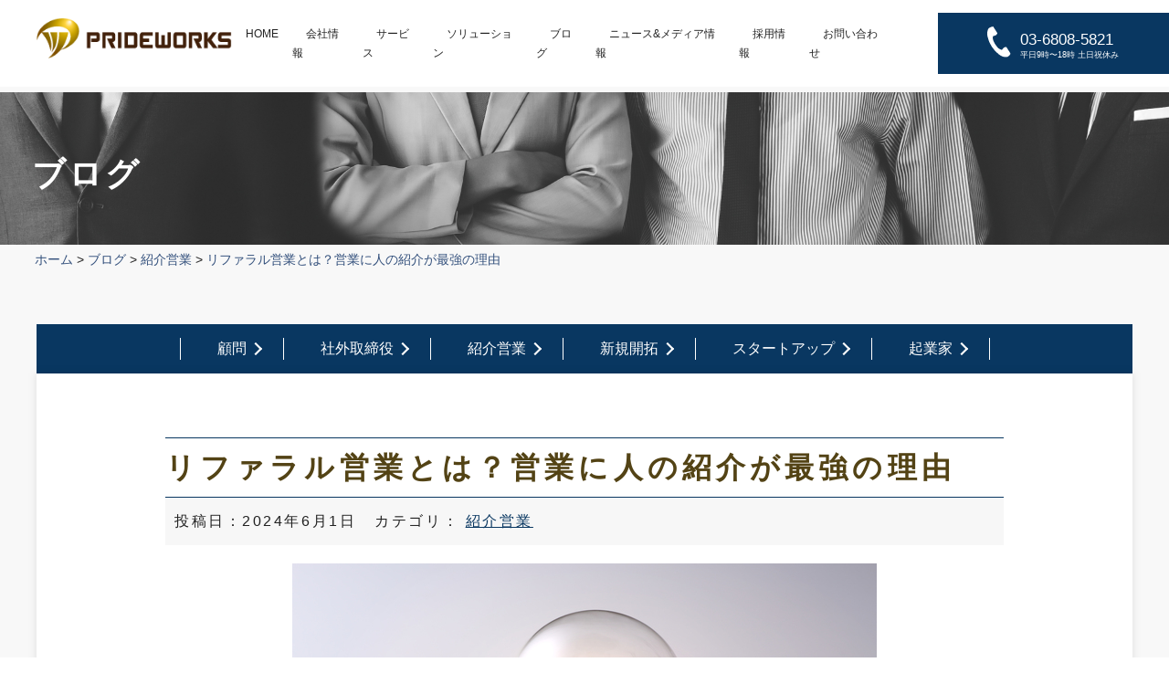

--- FILE ---
content_type: text/html; charset=UTF-8
request_url: https://prideworks.co.jp/blog/referral-sales/%E3%83%AA%E3%83%95%E3%82%A1%E3%83%A9%E3%83%AB%E5%96%B6%E6%A5%AD%E3%81%A8%E3%81%AF%EF%BC%9F%E5%96%B6%E6%A5%AD%E3%81%AB%E4%BA%BA%E3%81%AE%E7%B4%B9%E4%BB%8B%E3%81%8C%E6%9C%80%E5%BC%B7%E3%81%AE%E7%90%86
body_size: 71440
content:
<!doctype html>
<html dir="ltr" lang="ja" prefix="og: https://ogp.me/ns#">

<head>
	<meta charset="UTF-8">
	<meta name="viewport" content="width=device-width, initial-scale=1">
	<link rel="profile" href="https://gmpg.org/xfn/11">
	<title>リファラル営業とは？営業に人の紹介が最強の理由 | プライドワークス株式会社</title>

		<!-- All in One SEO 4.6.0 - aioseo.com -->
		<meta name="description" content="リファラル営業の成功法とポイントを徹底解説します。理論だけでなく実践的なアドバイスも満載。" />
		<meta name="robots" content="max-image-preview:large" />
		<link rel="canonical" href="https://prideworks.co.jp/blog/referral-sales/%e3%83%aa%e3%83%95%e3%82%a1%e3%83%a9%e3%83%ab%e5%96%b6%e6%a5%ad%e3%81%a8%e3%81%af%ef%bc%9f%e5%96%b6%e6%a5%ad%e3%81%ab%e4%ba%ba%e3%81%ae%e7%b4%b9%e4%bb%8b%e3%81%8c%e6%9c%80%e5%bc%b7%e3%81%ae%e7%90%86" />
		<meta name="generator" content="All in One SEO (AIOSEO) 4.6.0" />
		<meta property="og:locale" content="ja_JP" />
		<meta property="og:site_name" content="プライドワークス株式会社 |" />
		<meta property="og:type" content="article" />
		<meta property="og:title" content="リファラル営業とは？営業に人の紹介が最強の理由 | プライドワークス株式会社" />
		<meta property="og:description" content="リファラル営業の成功法とポイントを徹底解説します。理論だけでなく実践的なアドバイスも満載。" />
		<meta property="og:url" content="https://prideworks.co.jp/blog/referral-sales/%e3%83%aa%e3%83%95%e3%82%a1%e3%83%a9%e3%83%ab%e5%96%b6%e6%a5%ad%e3%81%a8%e3%81%af%ef%bc%9f%e5%96%b6%e6%a5%ad%e3%81%ab%e4%ba%ba%e3%81%ae%e7%b4%b9%e4%bb%8b%e3%81%8c%e6%9c%80%e5%bc%b7%e3%81%ae%e7%90%86" />
		<meta property="article:published_time" content="2024-06-01T09:42:37+00:00" />
		<meta property="article:modified_time" content="2024-06-01T09:42:38+00:00" />
		<meta name="twitter:card" content="summary_large_image" />
		<meta name="twitter:title" content="リファラル営業とは？営業に人の紹介が最強の理由 | プライドワークス株式会社" />
		<meta name="twitter:description" content="リファラル営業の成功法とポイントを徹底解説します。理論だけでなく実践的なアドバイスも満載。" />
		<script type="application/ld+json" class="aioseo-schema">
			{"@context":"https:\/\/schema.org","@graph":[{"@type":"BreadcrumbList","@id":"https:\/\/prideworks.co.jp\/blog\/referral-sales\/%e3%83%aa%e3%83%95%e3%82%a1%e3%83%a9%e3%83%ab%e5%96%b6%e6%a5%ad%e3%81%a8%e3%81%af%ef%bc%9f%e5%96%b6%e6%a5%ad%e3%81%ab%e4%ba%ba%e3%81%ae%e7%b4%b9%e4%bb%8b%e3%81%8c%e6%9c%80%e5%bc%b7%e3%81%ae%e7%90%86#breadcrumblist","itemListElement":[{"@type":"ListItem","@id":"https:\/\/prideworks.co.jp\/#listItem","position":1,"name":"\u5bb6","item":"https:\/\/prideworks.co.jp\/","nextItem":"https:\/\/prideworks.co.jp\/blog\/referral-sales\/%e3%83%aa%e3%83%95%e3%82%a1%e3%83%a9%e3%83%ab%e5%96%b6%e6%a5%ad%e3%81%a8%e3%81%af%ef%bc%9f%e5%96%b6%e6%a5%ad%e3%81%ab%e4%ba%ba%e3%81%ae%e7%b4%b9%e4%bb%8b%e3%81%8c%e6%9c%80%e5%bc%b7%e3%81%ae%e7%90%86#listItem"},{"@type":"ListItem","@id":"https:\/\/prideworks.co.jp\/blog\/referral-sales\/%e3%83%aa%e3%83%95%e3%82%a1%e3%83%a9%e3%83%ab%e5%96%b6%e6%a5%ad%e3%81%a8%e3%81%af%ef%bc%9f%e5%96%b6%e6%a5%ad%e3%81%ab%e4%ba%ba%e3%81%ae%e7%b4%b9%e4%bb%8b%e3%81%8c%e6%9c%80%e5%bc%b7%e3%81%ae%e7%90%86#listItem","position":2,"name":"\u30ea\u30d5\u30a1\u30e9\u30eb\u55b6\u696d\u3068\u306f\uff1f\u55b6\u696d\u306b\u4eba\u306e\u7d39\u4ecb\u304c\u6700\u5f37\u306e\u7406\u7531","previousItem":"https:\/\/prideworks.co.jp\/#listItem"}]},{"@type":"Organization","@id":"https:\/\/prideworks.co.jp\/#organization","name":"\u30d7\u30e9\u30a4\u30c9\u30ef\u30fc\u30af\u30b9\u682a\u5f0f\u4f1a\u793e \u65e5\u672c\u6700\u5927\u7d1a\u306e\u9867\u554f\u5951\u7d04\u30de\u30c3\u30c1\u30f3\u30b0\u30b5\u30a4\u30c8\u300cKENJINS\u300d\u904b\u55b6","url":"https:\/\/prideworks.co.jp\/"},{"@type":"WebPage","@id":"https:\/\/prideworks.co.jp\/blog\/referral-sales\/%e3%83%aa%e3%83%95%e3%82%a1%e3%83%a9%e3%83%ab%e5%96%b6%e6%a5%ad%e3%81%a8%e3%81%af%ef%bc%9f%e5%96%b6%e6%a5%ad%e3%81%ab%e4%ba%ba%e3%81%ae%e7%b4%b9%e4%bb%8b%e3%81%8c%e6%9c%80%e5%bc%b7%e3%81%ae%e7%90%86#webpage","url":"https:\/\/prideworks.co.jp\/blog\/referral-sales\/%e3%83%aa%e3%83%95%e3%82%a1%e3%83%a9%e3%83%ab%e5%96%b6%e6%a5%ad%e3%81%a8%e3%81%af%ef%bc%9f%e5%96%b6%e6%a5%ad%e3%81%ab%e4%ba%ba%e3%81%ae%e7%b4%b9%e4%bb%8b%e3%81%8c%e6%9c%80%e5%bc%b7%e3%81%ae%e7%90%86","name":"\u30ea\u30d5\u30a1\u30e9\u30eb\u55b6\u696d\u3068\u306f\uff1f\u55b6\u696d\u306b\u4eba\u306e\u7d39\u4ecb\u304c\u6700\u5f37\u306e\u7406\u7531 | \u30d7\u30e9\u30a4\u30c9\u30ef\u30fc\u30af\u30b9\u682a\u5f0f\u4f1a\u793e","description":"\u30ea\u30d5\u30a1\u30e9\u30eb\u55b6\u696d\u306e\u6210\u529f\u6cd5\u3068\u30dd\u30a4\u30f3\u30c8\u3092\u5fb9\u5e95\u89e3\u8aac\u3057\u307e\u3059\u3002\u7406\u8ad6\u3060\u3051\u3067\u306a\u304f\u5b9f\u8df5\u7684\u306a\u30a2\u30c9\u30d0\u30a4\u30b9\u3082\u6e80\u8f09\u3002","inLanguage":"ja","isPartOf":{"@id":"https:\/\/prideworks.co.jp\/#website"},"breadcrumb":{"@id":"https:\/\/prideworks.co.jp\/blog\/referral-sales\/%e3%83%aa%e3%83%95%e3%82%a1%e3%83%a9%e3%83%ab%e5%96%b6%e6%a5%ad%e3%81%a8%e3%81%af%ef%bc%9f%e5%96%b6%e6%a5%ad%e3%81%ab%e4%ba%ba%e3%81%ae%e7%b4%b9%e4%bb%8b%e3%81%8c%e6%9c%80%e5%bc%b7%e3%81%ae%e7%90%86#breadcrumblist"},"image":{"@type":"ImageObject","url":"https:\/\/prideworks.co.jp\/wp\/wp-content\/uploads\/2024\/06\/pixta_66263835_S.jpg","@id":"https:\/\/prideworks.co.jp\/blog\/referral-sales\/%e3%83%aa%e3%83%95%e3%82%a1%e3%83%a9%e3%83%ab%e5%96%b6%e6%a5%ad%e3%81%a8%e3%81%af%ef%bc%9f%e5%96%b6%e6%a5%ad%e3%81%ab%e4%ba%ba%e3%81%ae%e7%b4%b9%e4%bb%8b%e3%81%8c%e6%9c%80%e5%bc%b7%e3%81%ae%e7%90%86\/#mainImage","width":640,"height":426},"primaryImageOfPage":{"@id":"https:\/\/prideworks.co.jp\/blog\/referral-sales\/%e3%83%aa%e3%83%95%e3%82%a1%e3%83%a9%e3%83%ab%e5%96%b6%e6%a5%ad%e3%81%a8%e3%81%af%ef%bc%9f%e5%96%b6%e6%a5%ad%e3%81%ab%e4%ba%ba%e3%81%ae%e7%b4%b9%e4%bb%8b%e3%81%8c%e6%9c%80%e5%bc%b7%e3%81%ae%e7%90%86#mainImage"},"datePublished":"2024-06-01T18:42:37+09:00","dateModified":"2024-06-01T18:42:38+09:00"},{"@type":"WebSite","@id":"https:\/\/prideworks.co.jp\/#website","url":"https:\/\/prideworks.co.jp\/","name":"\u30d7\u30e9\u30a4\u30c9\u30ef\u30fc\u30af\u30b9\u682a\u5f0f\u4f1a\u793e \u65e5\u672c\u6700\u5927\u7d1a\u306e\u9867\u554f\u5951\u7d04\u30de\u30c3\u30c1\u30f3\u30b0\u30b5\u30a4\u30c8\u300cKENJINS\u300d\u904b\u55b6","inLanguage":"ja","publisher":{"@id":"https:\/\/prideworks.co.jp\/#organization"}}]}
		</script>
		<!-- All in One SEO -->

<link rel="alternate" type="application/rss+xml" title="プライドワークス株式会社 &raquo; フィード" href="https://prideworks.co.jp/feed" />
<link rel="alternate" type="application/rss+xml" title="プライドワークス株式会社 &raquo; コメントフィード" href="https://prideworks.co.jp/comments/feed" />
		<!-- This site uses the Google Analytics by MonsterInsights plugin v9.11.1 - Using Analytics tracking - https://www.monsterinsights.com/ -->
							<script src="//www.googletagmanager.com/gtag/js?id=G-WGXR1R719F"  data-cfasync="false" data-wpfc-render="false" async></script>
			<script data-cfasync="false" data-wpfc-render="false">
				var mi_version = '9.11.1';
				var mi_track_user = true;
				var mi_no_track_reason = '';
								var MonsterInsightsDefaultLocations = {"page_location":"https:\/\/prideworks.co.jp\/blog\/referral-sales\/%E3%83%AA%E3%83%95%E3%82%A1%E3%83%A9%E3%83%AB%E5%96%B6%E6%A5%AD%E3%81%A8%E3%81%AF%EF%BC%9F%E5%96%B6%E6%A5%AD%E3%81%AB%E4%BA%BA%E3%81%AE%E7%B4%B9%E4%BB%8B%E3%81%8C%E6%9C%80%E5%BC%B7%E3%81%AE%E7%90%86\/"};
								if ( typeof MonsterInsightsPrivacyGuardFilter === 'function' ) {
					var MonsterInsightsLocations = (typeof MonsterInsightsExcludeQuery === 'object') ? MonsterInsightsPrivacyGuardFilter( MonsterInsightsExcludeQuery ) : MonsterInsightsPrivacyGuardFilter( MonsterInsightsDefaultLocations );
				} else {
					var MonsterInsightsLocations = (typeof MonsterInsightsExcludeQuery === 'object') ? MonsterInsightsExcludeQuery : MonsterInsightsDefaultLocations;
				}

								var disableStrs = [
										'ga-disable-G-WGXR1R719F',
									];

				/* Function to detect opted out users */
				function __gtagTrackerIsOptedOut() {
					for (var index = 0; index < disableStrs.length; index++) {
						if (document.cookie.indexOf(disableStrs[index] + '=true') > -1) {
							return true;
						}
					}

					return false;
				}

				/* Disable tracking if the opt-out cookie exists. */
				if (__gtagTrackerIsOptedOut()) {
					for (var index = 0; index < disableStrs.length; index++) {
						window[disableStrs[index]] = true;
					}
				}

				/* Opt-out function */
				function __gtagTrackerOptout() {
					for (var index = 0; index < disableStrs.length; index++) {
						document.cookie = disableStrs[index] + '=true; expires=Thu, 31 Dec 2099 23:59:59 UTC; path=/';
						window[disableStrs[index]] = true;
					}
				}

				if ('undefined' === typeof gaOptout) {
					function gaOptout() {
						__gtagTrackerOptout();
					}
				}
								window.dataLayer = window.dataLayer || [];

				window.MonsterInsightsDualTracker = {
					helpers: {},
					trackers: {},
				};
				if (mi_track_user) {
					function __gtagDataLayer() {
						dataLayer.push(arguments);
					}

					function __gtagTracker(type, name, parameters) {
						if (!parameters) {
							parameters = {};
						}

						if (parameters.send_to) {
							__gtagDataLayer.apply(null, arguments);
							return;
						}

						if (type === 'event') {
														parameters.send_to = monsterinsights_frontend.v4_id;
							var hookName = name;
							if (typeof parameters['event_category'] !== 'undefined') {
								hookName = parameters['event_category'] + ':' + name;
							}

							if (typeof MonsterInsightsDualTracker.trackers[hookName] !== 'undefined') {
								MonsterInsightsDualTracker.trackers[hookName](parameters);
							} else {
								__gtagDataLayer('event', name, parameters);
							}
							
						} else {
							__gtagDataLayer.apply(null, arguments);
						}
					}

					__gtagTracker('js', new Date());
					__gtagTracker('set', {
						'developer_id.dZGIzZG': true,
											});
					if ( MonsterInsightsLocations.page_location ) {
						__gtagTracker('set', MonsterInsightsLocations);
					}
										__gtagTracker('config', 'G-WGXR1R719F', {"forceSSL":"true","link_attribution":"true"} );
										window.gtag = __gtagTracker;										(function () {
						/* https://developers.google.com/analytics/devguides/collection/analyticsjs/ */
						/* ga and __gaTracker compatibility shim. */
						var noopfn = function () {
							return null;
						};
						var newtracker = function () {
							return new Tracker();
						};
						var Tracker = function () {
							return null;
						};
						var p = Tracker.prototype;
						p.get = noopfn;
						p.set = noopfn;
						p.send = function () {
							var args = Array.prototype.slice.call(arguments);
							args.unshift('send');
							__gaTracker.apply(null, args);
						};
						var __gaTracker = function () {
							var len = arguments.length;
							if (len === 0) {
								return;
							}
							var f = arguments[len - 1];
							if (typeof f !== 'object' || f === null || typeof f.hitCallback !== 'function') {
								if ('send' === arguments[0]) {
									var hitConverted, hitObject = false, action;
									if ('event' === arguments[1]) {
										if ('undefined' !== typeof arguments[3]) {
											hitObject = {
												'eventAction': arguments[3],
												'eventCategory': arguments[2],
												'eventLabel': arguments[4],
												'value': arguments[5] ? arguments[5] : 1,
											}
										}
									}
									if ('pageview' === arguments[1]) {
										if ('undefined' !== typeof arguments[2]) {
											hitObject = {
												'eventAction': 'page_view',
												'page_path': arguments[2],
											}
										}
									}
									if (typeof arguments[2] === 'object') {
										hitObject = arguments[2];
									}
									if (typeof arguments[5] === 'object') {
										Object.assign(hitObject, arguments[5]);
									}
									if ('undefined' !== typeof arguments[1].hitType) {
										hitObject = arguments[1];
										if ('pageview' === hitObject.hitType) {
											hitObject.eventAction = 'page_view';
										}
									}
									if (hitObject) {
										action = 'timing' === arguments[1].hitType ? 'timing_complete' : hitObject.eventAction;
										hitConverted = mapArgs(hitObject);
										__gtagTracker('event', action, hitConverted);
									}
								}
								return;
							}

							function mapArgs(args) {
								var arg, hit = {};
								var gaMap = {
									'eventCategory': 'event_category',
									'eventAction': 'event_action',
									'eventLabel': 'event_label',
									'eventValue': 'event_value',
									'nonInteraction': 'non_interaction',
									'timingCategory': 'event_category',
									'timingVar': 'name',
									'timingValue': 'value',
									'timingLabel': 'event_label',
									'page': 'page_path',
									'location': 'page_location',
									'title': 'page_title',
									'referrer' : 'page_referrer',
								};
								for (arg in args) {
																		if (!(!args.hasOwnProperty(arg) || !gaMap.hasOwnProperty(arg))) {
										hit[gaMap[arg]] = args[arg];
									} else {
										hit[arg] = args[arg];
									}
								}
								return hit;
							}

							try {
								f.hitCallback();
							} catch (ex) {
							}
						};
						__gaTracker.create = newtracker;
						__gaTracker.getByName = newtracker;
						__gaTracker.getAll = function () {
							return [];
						};
						__gaTracker.remove = noopfn;
						__gaTracker.loaded = true;
						window['__gaTracker'] = __gaTracker;
					})();
									} else {
										console.log("");
					(function () {
						function __gtagTracker() {
							return null;
						}

						window['__gtagTracker'] = __gtagTracker;
						window['gtag'] = __gtagTracker;
					})();
									}
			</script>
							<!-- / Google Analytics by MonsterInsights -->
		<script>
window._wpemojiSettings = {"baseUrl":"https:\/\/s.w.org\/images\/core\/emoji\/15.0.3\/72x72\/","ext":".png","svgUrl":"https:\/\/s.w.org\/images\/core\/emoji\/15.0.3\/svg\/","svgExt":".svg","source":{"concatemoji":"https:\/\/prideworks.co.jp\/wp\/wp-includes\/js\/wp-emoji-release.min.js?ver=6.5.7"}};
/*! This file is auto-generated */
!function(i,n){var o,s,e;function c(e){try{var t={supportTests:e,timestamp:(new Date).valueOf()};sessionStorage.setItem(o,JSON.stringify(t))}catch(e){}}function p(e,t,n){e.clearRect(0,0,e.canvas.width,e.canvas.height),e.fillText(t,0,0);var t=new Uint32Array(e.getImageData(0,0,e.canvas.width,e.canvas.height).data),r=(e.clearRect(0,0,e.canvas.width,e.canvas.height),e.fillText(n,0,0),new Uint32Array(e.getImageData(0,0,e.canvas.width,e.canvas.height).data));return t.every(function(e,t){return e===r[t]})}function u(e,t,n){switch(t){case"flag":return n(e,"\ud83c\udff3\ufe0f\u200d\u26a7\ufe0f","\ud83c\udff3\ufe0f\u200b\u26a7\ufe0f")?!1:!n(e,"\ud83c\uddfa\ud83c\uddf3","\ud83c\uddfa\u200b\ud83c\uddf3")&&!n(e,"\ud83c\udff4\udb40\udc67\udb40\udc62\udb40\udc65\udb40\udc6e\udb40\udc67\udb40\udc7f","\ud83c\udff4\u200b\udb40\udc67\u200b\udb40\udc62\u200b\udb40\udc65\u200b\udb40\udc6e\u200b\udb40\udc67\u200b\udb40\udc7f");case"emoji":return!n(e,"\ud83d\udc26\u200d\u2b1b","\ud83d\udc26\u200b\u2b1b")}return!1}function f(e,t,n){var r="undefined"!=typeof WorkerGlobalScope&&self instanceof WorkerGlobalScope?new OffscreenCanvas(300,150):i.createElement("canvas"),a=r.getContext("2d",{willReadFrequently:!0}),o=(a.textBaseline="top",a.font="600 32px Arial",{});return e.forEach(function(e){o[e]=t(a,e,n)}),o}function t(e){var t=i.createElement("script");t.src=e,t.defer=!0,i.head.appendChild(t)}"undefined"!=typeof Promise&&(o="wpEmojiSettingsSupports",s=["flag","emoji"],n.supports={everything:!0,everythingExceptFlag:!0},e=new Promise(function(e){i.addEventListener("DOMContentLoaded",e,{once:!0})}),new Promise(function(t){var n=function(){try{var e=JSON.parse(sessionStorage.getItem(o));if("object"==typeof e&&"number"==typeof e.timestamp&&(new Date).valueOf()<e.timestamp+604800&&"object"==typeof e.supportTests)return e.supportTests}catch(e){}return null}();if(!n){if("undefined"!=typeof Worker&&"undefined"!=typeof OffscreenCanvas&&"undefined"!=typeof URL&&URL.createObjectURL&&"undefined"!=typeof Blob)try{var e="postMessage("+f.toString()+"("+[JSON.stringify(s),u.toString(),p.toString()].join(",")+"));",r=new Blob([e],{type:"text/javascript"}),a=new Worker(URL.createObjectURL(r),{name:"wpTestEmojiSupports"});return void(a.onmessage=function(e){c(n=e.data),a.terminate(),t(n)})}catch(e){}c(n=f(s,u,p))}t(n)}).then(function(e){for(var t in e)n.supports[t]=e[t],n.supports.everything=n.supports.everything&&n.supports[t],"flag"!==t&&(n.supports.everythingExceptFlag=n.supports.everythingExceptFlag&&n.supports[t]);n.supports.everythingExceptFlag=n.supports.everythingExceptFlag&&!n.supports.flag,n.DOMReady=!1,n.readyCallback=function(){n.DOMReady=!0}}).then(function(){return e}).then(function(){var e;n.supports.everything||(n.readyCallback(),(e=n.source||{}).concatemoji?t(e.concatemoji):e.wpemoji&&e.twemoji&&(t(e.twemoji),t(e.wpemoji)))}))}((window,document),window._wpemojiSettings);
</script>
<style id='wp-emoji-styles-inline-css'>

	img.wp-smiley, img.emoji {
		display: inline !important;
		border: none !important;
		box-shadow: none !important;
		height: 1em !important;
		width: 1em !important;
		margin: 0 0.07em !important;
		vertical-align: -0.1em !important;
		background: none !important;
		padding: 0 !important;
	}
</style>
<link rel='stylesheet' id='wp-block-library-css' href='https://prideworks.co.jp/wp/wp-includes/css/dist/block-library/style.min.css?ver=6.5.7' media='all' />
<style id='classic-theme-styles-inline-css'>
/*! This file is auto-generated */
.wp-block-button__link{color:#fff;background-color:#32373c;border-radius:9999px;box-shadow:none;text-decoration:none;padding:calc(.667em + 2px) calc(1.333em + 2px);font-size:1.125em}.wp-block-file__button{background:#32373c;color:#fff;text-decoration:none}
</style>
<style id='global-styles-inline-css'>
body{--wp--preset--color--black: #000000;--wp--preset--color--cyan-bluish-gray: #abb8c3;--wp--preset--color--white: #ffffff;--wp--preset--color--pale-pink: #f78da7;--wp--preset--color--vivid-red: #cf2e2e;--wp--preset--color--luminous-vivid-orange: #ff6900;--wp--preset--color--luminous-vivid-amber: #fcb900;--wp--preset--color--light-green-cyan: #7bdcb5;--wp--preset--color--vivid-green-cyan: #00d084;--wp--preset--color--pale-cyan-blue: #8ed1fc;--wp--preset--color--vivid-cyan-blue: #0693e3;--wp--preset--color--vivid-purple: #9b51e0;--wp--preset--gradient--vivid-cyan-blue-to-vivid-purple: linear-gradient(135deg,rgba(6,147,227,1) 0%,rgb(155,81,224) 100%);--wp--preset--gradient--light-green-cyan-to-vivid-green-cyan: linear-gradient(135deg,rgb(122,220,180) 0%,rgb(0,208,130) 100%);--wp--preset--gradient--luminous-vivid-amber-to-luminous-vivid-orange: linear-gradient(135deg,rgba(252,185,0,1) 0%,rgba(255,105,0,1) 100%);--wp--preset--gradient--luminous-vivid-orange-to-vivid-red: linear-gradient(135deg,rgba(255,105,0,1) 0%,rgb(207,46,46) 100%);--wp--preset--gradient--very-light-gray-to-cyan-bluish-gray: linear-gradient(135deg,rgb(238,238,238) 0%,rgb(169,184,195) 100%);--wp--preset--gradient--cool-to-warm-spectrum: linear-gradient(135deg,rgb(74,234,220) 0%,rgb(151,120,209) 20%,rgb(207,42,186) 40%,rgb(238,44,130) 60%,rgb(251,105,98) 80%,rgb(254,248,76) 100%);--wp--preset--gradient--blush-light-purple: linear-gradient(135deg,rgb(255,206,236) 0%,rgb(152,150,240) 100%);--wp--preset--gradient--blush-bordeaux: linear-gradient(135deg,rgb(254,205,165) 0%,rgb(254,45,45) 50%,rgb(107,0,62) 100%);--wp--preset--gradient--luminous-dusk: linear-gradient(135deg,rgb(255,203,112) 0%,rgb(199,81,192) 50%,rgb(65,88,208) 100%);--wp--preset--gradient--pale-ocean: linear-gradient(135deg,rgb(255,245,203) 0%,rgb(182,227,212) 50%,rgb(51,167,181) 100%);--wp--preset--gradient--electric-grass: linear-gradient(135deg,rgb(202,248,128) 0%,rgb(113,206,126) 100%);--wp--preset--gradient--midnight: linear-gradient(135deg,rgb(2,3,129) 0%,rgb(40,116,252) 100%);--wp--preset--font-size--small: 13px;--wp--preset--font-size--medium: 20px;--wp--preset--font-size--large: 36px;--wp--preset--font-size--x-large: 42px;--wp--preset--spacing--20: 0.44rem;--wp--preset--spacing--30: 0.67rem;--wp--preset--spacing--40: 1rem;--wp--preset--spacing--50: 1.5rem;--wp--preset--spacing--60: 2.25rem;--wp--preset--spacing--70: 3.38rem;--wp--preset--spacing--80: 5.06rem;--wp--preset--shadow--natural: 6px 6px 9px rgba(0, 0, 0, 0.2);--wp--preset--shadow--deep: 12px 12px 50px rgba(0, 0, 0, 0.4);--wp--preset--shadow--sharp: 6px 6px 0px rgba(0, 0, 0, 0.2);--wp--preset--shadow--outlined: 6px 6px 0px -3px rgba(255, 255, 255, 1), 6px 6px rgba(0, 0, 0, 1);--wp--preset--shadow--crisp: 6px 6px 0px rgba(0, 0, 0, 1);}:where(.is-layout-flex){gap: 0.5em;}:where(.is-layout-grid){gap: 0.5em;}body .is-layout-flex{display: flex;}body .is-layout-flex{flex-wrap: wrap;align-items: center;}body .is-layout-flex > *{margin: 0;}body .is-layout-grid{display: grid;}body .is-layout-grid > *{margin: 0;}:where(.wp-block-columns.is-layout-flex){gap: 2em;}:where(.wp-block-columns.is-layout-grid){gap: 2em;}:where(.wp-block-post-template.is-layout-flex){gap: 1.25em;}:where(.wp-block-post-template.is-layout-grid){gap: 1.25em;}.has-black-color{color: var(--wp--preset--color--black) !important;}.has-cyan-bluish-gray-color{color: var(--wp--preset--color--cyan-bluish-gray) !important;}.has-white-color{color: var(--wp--preset--color--white) !important;}.has-pale-pink-color{color: var(--wp--preset--color--pale-pink) !important;}.has-vivid-red-color{color: var(--wp--preset--color--vivid-red) !important;}.has-luminous-vivid-orange-color{color: var(--wp--preset--color--luminous-vivid-orange) !important;}.has-luminous-vivid-amber-color{color: var(--wp--preset--color--luminous-vivid-amber) !important;}.has-light-green-cyan-color{color: var(--wp--preset--color--light-green-cyan) !important;}.has-vivid-green-cyan-color{color: var(--wp--preset--color--vivid-green-cyan) !important;}.has-pale-cyan-blue-color{color: var(--wp--preset--color--pale-cyan-blue) !important;}.has-vivid-cyan-blue-color{color: var(--wp--preset--color--vivid-cyan-blue) !important;}.has-vivid-purple-color{color: var(--wp--preset--color--vivid-purple) !important;}.has-black-background-color{background-color: var(--wp--preset--color--black) !important;}.has-cyan-bluish-gray-background-color{background-color: var(--wp--preset--color--cyan-bluish-gray) !important;}.has-white-background-color{background-color: var(--wp--preset--color--white) !important;}.has-pale-pink-background-color{background-color: var(--wp--preset--color--pale-pink) !important;}.has-vivid-red-background-color{background-color: var(--wp--preset--color--vivid-red) !important;}.has-luminous-vivid-orange-background-color{background-color: var(--wp--preset--color--luminous-vivid-orange) !important;}.has-luminous-vivid-amber-background-color{background-color: var(--wp--preset--color--luminous-vivid-amber) !important;}.has-light-green-cyan-background-color{background-color: var(--wp--preset--color--light-green-cyan) !important;}.has-vivid-green-cyan-background-color{background-color: var(--wp--preset--color--vivid-green-cyan) !important;}.has-pale-cyan-blue-background-color{background-color: var(--wp--preset--color--pale-cyan-blue) !important;}.has-vivid-cyan-blue-background-color{background-color: var(--wp--preset--color--vivid-cyan-blue) !important;}.has-vivid-purple-background-color{background-color: var(--wp--preset--color--vivid-purple) !important;}.has-black-border-color{border-color: var(--wp--preset--color--black) !important;}.has-cyan-bluish-gray-border-color{border-color: var(--wp--preset--color--cyan-bluish-gray) !important;}.has-white-border-color{border-color: var(--wp--preset--color--white) !important;}.has-pale-pink-border-color{border-color: var(--wp--preset--color--pale-pink) !important;}.has-vivid-red-border-color{border-color: var(--wp--preset--color--vivid-red) !important;}.has-luminous-vivid-orange-border-color{border-color: var(--wp--preset--color--luminous-vivid-orange) !important;}.has-luminous-vivid-amber-border-color{border-color: var(--wp--preset--color--luminous-vivid-amber) !important;}.has-light-green-cyan-border-color{border-color: var(--wp--preset--color--light-green-cyan) !important;}.has-vivid-green-cyan-border-color{border-color: var(--wp--preset--color--vivid-green-cyan) !important;}.has-pale-cyan-blue-border-color{border-color: var(--wp--preset--color--pale-cyan-blue) !important;}.has-vivid-cyan-blue-border-color{border-color: var(--wp--preset--color--vivid-cyan-blue) !important;}.has-vivid-purple-border-color{border-color: var(--wp--preset--color--vivid-purple) !important;}.has-vivid-cyan-blue-to-vivid-purple-gradient-background{background: var(--wp--preset--gradient--vivid-cyan-blue-to-vivid-purple) !important;}.has-light-green-cyan-to-vivid-green-cyan-gradient-background{background: var(--wp--preset--gradient--light-green-cyan-to-vivid-green-cyan) !important;}.has-luminous-vivid-amber-to-luminous-vivid-orange-gradient-background{background: var(--wp--preset--gradient--luminous-vivid-amber-to-luminous-vivid-orange) !important;}.has-luminous-vivid-orange-to-vivid-red-gradient-background{background: var(--wp--preset--gradient--luminous-vivid-orange-to-vivid-red) !important;}.has-very-light-gray-to-cyan-bluish-gray-gradient-background{background: var(--wp--preset--gradient--very-light-gray-to-cyan-bluish-gray) !important;}.has-cool-to-warm-spectrum-gradient-background{background: var(--wp--preset--gradient--cool-to-warm-spectrum) !important;}.has-blush-light-purple-gradient-background{background: var(--wp--preset--gradient--blush-light-purple) !important;}.has-blush-bordeaux-gradient-background{background: var(--wp--preset--gradient--blush-bordeaux) !important;}.has-luminous-dusk-gradient-background{background: var(--wp--preset--gradient--luminous-dusk) !important;}.has-pale-ocean-gradient-background{background: var(--wp--preset--gradient--pale-ocean) !important;}.has-electric-grass-gradient-background{background: var(--wp--preset--gradient--electric-grass) !important;}.has-midnight-gradient-background{background: var(--wp--preset--gradient--midnight) !important;}.has-small-font-size{font-size: var(--wp--preset--font-size--small) !important;}.has-medium-font-size{font-size: var(--wp--preset--font-size--medium) !important;}.has-large-font-size{font-size: var(--wp--preset--font-size--large) !important;}.has-x-large-font-size{font-size: var(--wp--preset--font-size--x-large) !important;}
.wp-block-navigation a:where(:not(.wp-element-button)){color: inherit;}
:where(.wp-block-post-template.is-layout-flex){gap: 1.25em;}:where(.wp-block-post-template.is-layout-grid){gap: 1.25em;}
:where(.wp-block-columns.is-layout-flex){gap: 2em;}:where(.wp-block-columns.is-layout-grid){gap: 2em;}
.wp-block-pullquote{font-size: 1.5em;line-height: 1.6;}
</style>
<link rel='stylesheet' id='contact-form-7-css' href='https://prideworks.co.jp/wp/wp-content/plugins/contact-form-7/includes/css/styles.css?ver=5.9.3' media='all' />
<link rel='stylesheet' id='contact-form-7-confirm-css' href='https://prideworks.co.jp/wp/wp-content/plugins/contact-form-7-add-confirm/includes/css/styles.css?ver=5.1' media='all' />
<link rel='stylesheet' id='related-posts-by-taxonomy-css' href='https://prideworks.co.jp/wp/wp-content/plugins/related-posts-by-taxonomy/includes/assets/css/styles.css?ver=6.5.7' media='all' />
<link rel='stylesheet' id='wpccp-css' href='https://prideworks.co.jp/wp/wp-content/plugins/wp-content-copy-protection/assets/css/style.min.css?ver=1717244189' media='all' />
<link rel='stylesheet' id='wp-pagenavi-css' href='https://prideworks.co.jp/wp/wp-content/plugins/wp-pagenavi/pagenavi-css.css?ver=2.70' media='all' />
<link rel='stylesheet' id='wordpress-popular-posts-css-css' href='https://prideworks.co.jp/wp/wp-content/plugins/wordpress-popular-posts/assets/css/wpp.css?ver=6.4.2' media='all' />
<link rel='stylesheet' id='prideworks_newtheme-style-css' href='https://prideworks.co.jp/wp/wp-content/themes/prideworks_newtheme/style.css?ver=1.0.0' media='all' />
<script src="https://prideworks.co.jp/wp/wp-content/plugins/google-analytics-for-wordpress/assets/js/frontend-gtag.min.js?ver=9.11.1" id="monsterinsights-frontend-script-js" async data-wp-strategy="async"></script>
<script data-cfasync="false" data-wpfc-render="false" id='monsterinsights-frontend-script-js-extra'>var monsterinsights_frontend = {"js_events_tracking":"true","download_extensions":"doc,pdf,ppt,zip,xls,docx,pptx,xlsx","inbound_paths":"[{\"path\":\"\\\/go\\\/\",\"label\":\"affiliate\"},{\"path\":\"\\\/recommend\\\/\",\"label\":\"affiliate\"}]","home_url":"https:\/\/prideworks.co.jp","hash_tracking":"false","v4_id":"G-WGXR1R719F"};</script>
<script src="https://prideworks.co.jp/wp/wp-includes/js/jquery/jquery.min.js?ver=3.7.1" id="jquery-core-js"></script>
<script src="https://prideworks.co.jp/wp/wp-includes/js/jquery/jquery-migrate.min.js?ver=3.4.1" id="jquery-migrate-js"></script>
<script id="wpp-json" type="application/json">
{"sampling_active":1,"sampling_rate":100,"ajax_url":"https:\/\/prideworks.co.jp\/wp-json\/wordpress-popular-posts\/v1\/popular-posts","api_url":"https:\/\/prideworks.co.jp\/wp-json\/wordpress-popular-posts","ID":1482,"token":"55bb9828d8","lang":0,"debug":0}
</script>
<script src="https://prideworks.co.jp/wp/wp-content/plugins/wordpress-popular-posts/assets/js/wpp.min.js?ver=6.4.2" id="wpp-js-js"></script>
<link rel="https://api.w.org/" href="https://prideworks.co.jp/wp-json/" /><link rel="alternate" type="application/json" href="https://prideworks.co.jp/wp-json/wp/v2/blog/1482" /><link rel="EditURI" type="application/rsd+xml" title="RSD" href="https://prideworks.co.jp/wp/xmlrpc.php?rsd" />
<meta name="generator" content="WordPress 6.5.7" />
<link rel='shortlink' href='https://prideworks.co.jp/?p=1482' />
<link rel="alternate" type="application/json+oembed" href="https://prideworks.co.jp/wp-json/oembed/1.0/embed?url=https%3A%2F%2Fprideworks.co.jp%2Fblog%2Freferral-sales%2F%25e3%2583%25aa%25e3%2583%2595%25e3%2582%25a1%25e3%2583%25a9%25e3%2583%25ab%25e5%2596%25b6%25e6%25a5%25ad%25e3%2581%25a8%25e3%2581%25af%25ef%25bc%259f%25e5%2596%25b6%25e6%25a5%25ad%25e3%2581%25ab%25e4%25ba%25ba%25e3%2581%25ae%25e7%25b4%25b9%25e4%25bb%258b%25e3%2581%258c%25e6%259c%2580%25e5%25bc%25b7%25e3%2581%25ae%25e7%2590%2586" />
<link rel="alternate" type="text/xml+oembed" href="https://prideworks.co.jp/wp-json/oembed/1.0/embed?url=https%3A%2F%2Fprideworks.co.jp%2Fblog%2Freferral-sales%2F%25e3%2583%25aa%25e3%2583%2595%25e3%2582%25a1%25e3%2583%25a9%25e3%2583%25ab%25e5%2596%25b6%25e6%25a5%25ad%25e3%2581%25a8%25e3%2581%25af%25ef%25bc%259f%25e5%2596%25b6%25e6%25a5%25ad%25e3%2581%25ab%25e4%25ba%25ba%25e3%2581%25ae%25e7%25b4%25b9%25e4%25bb%258b%25e3%2581%258c%25e6%259c%2580%25e5%25bc%25b7%25e3%2581%25ae%25e7%2590%2586&#038;format=xml" />
            <style id="wpp-loading-animation-styles">@-webkit-keyframes bgslide{from{background-position-x:0}to{background-position-x:-200%}}@keyframes bgslide{from{background-position-x:0}to{background-position-x:-200%}}.wpp-widget-placeholder,.wpp-widget-block-placeholder,.wpp-shortcode-placeholder{margin:0 auto;width:60px;height:3px;background:#dd3737;background:linear-gradient(90deg,#dd3737 0%,#571313 10%,#dd3737 100%);background-size:200% auto;border-radius:3px;-webkit-animation:bgslide 1s infinite linear;animation:bgslide 1s infinite linear}</style>
            <style type="text/css"></style><link rel="icon" href="https://prideworks.co.jp/wp/wp-content/uploads/2024/04/cropped-favicon-32x32.png" sizes="32x32" />
<link rel="icon" href="https://prideworks.co.jp/wp/wp-content/uploads/2024/04/cropped-favicon-192x192.png" sizes="192x192" />
<link rel="apple-touch-icon" href="https://prideworks.co.jp/wp/wp-content/uploads/2024/04/cropped-favicon-180x180.png" />
<meta name="msapplication-TileImage" content="https://prideworks.co.jp/wp/wp-content/uploads/2024/04/cropped-favicon-270x270.png" />

<div align="center">
	<noscript>
		<div style="position:fixed; top:0px; left:0px; z-index:3000; height:100%; width:100%; background-color:#FFFFFF">
			<br/><br/>
			<div style="font-family: Tahoma; font-size: 14px; background-color:#FFFFCC; border: 1pt solid Black; padding: 10pt;">
				Sorry, you have Javascript Disabled! To see this page as it is meant to appear, please enable your Javascript!
			</div>
		</div>
	</noscript>
</div>
	<link rel="stylesheet" href="https://prideworks.co.jp/wp/wp-content/themes/prideworks_newtheme/assets/css/common.css">
			<link rel="stylesheet" href="https://prideworks.co.jp/wp/wp-content/themes/prideworks_newtheme/assets/css/page-style.css">
		<link rel="stylesheet" href="https://prideworks.co.jp/wp/wp-content/themes/prideworks_newtheme/assets/css/page2-style.css">
						<link rel="stylesheet" href="https://prideworks.co.jp/wp/wp-content/themes/prideworks_newtheme/assets/css/single.css">

	
	<link rel="preconnect" href="https://fonts.googleapis.com">
	<link rel="preconnect" href="https://fonts.gstatic.com" crossorigin>
	<link href="https://fonts.googleapis.com/css2?family=Noto+Sans+JP:wght@100..900&family=Noto+Serif+JP:wght@500;700&family=Roboto:wght@500?family=Montserrat:ital,wght@0,100..900;1,100..900&display=swap" rel="stylesheet">
	<link rel="stylesheet" media="screen and (max-width: 768px)" href="https://prideworks.co.jp/wp/wp-content/themes/prideworks_newtheme/assets/css/responsive.css">
</head>

<body class="blog-template-default single single-blog postid-1482 no-sidebar">
		<div id="page" class="site">


		<header id="masthead" class="site-header header-flex">

			<div class="site-branding">
				<h1>
					<a href="https://prideworks.co.jp/">
						<img src="https://prideworks.co.jp/wp/wp-content/themes/prideworks_newtheme/assets/img/h1.png" alt="">
					</a>
				</h1>
			</div><!-- .site-branding -->
			<div class="hamburger">
				<span></span>
				<span></span>
				<span></span>
			</div>
			<div class="nav-wrap">
				<nav id="" class=" globalMenuSp">

					<ul class="">
						<li>
							<a href="https://prideworks.co.jp/">HOME</a>
						</li>
						<li>
							<a href="https://prideworks.co.jp/company">会社情報</a>
						</li>
						<li>
							<a href="https://prideworks.co.jp/for-corporation">サービス</a>
						</li>
						<li>
							<a href="https://prideworks.co.jp/solution">ソリューション</a>
						</li>
						<li>
							<a href="https://prideworks.co.jp/blog">ブログ</a>
						</li>
						<li>
							<a href="https://prideworks.co.jp/category/news">ニュース&メディア情報</a>
						</li>
						<li>
							<a href="https://prideworks.co.jp/recruit">採用情報</a>
						</li>
						<li>
							<a href="https://prideworks.co.jp/contact">お問い合わせ</a>
						</li>
					</ul>
				</nav><!-- #site-navigation -->

				<div class="ct-heade_tel">
					<a href="tel:0368085821">
						<div class="tel-icon">
							<img src="https://prideworks.co.jp/wp/wp-content/themes/prideworks_newtheme/assets/img/icon/tel.svg" alt="">
						</div>
						<p>
							03-6808-5821
							<span>平日9時〜18時 土日祝休み</span>
						</p>
					</a>
				</div>
			</div>
		</header><!-- #masthead -->
<main id="topics-primary" class="site-main page company-wrap">
    <div class="main-visual">
        <div class="mv">
            <img src="https://prideworks.co.jp/wp/wp-content/themes/prideworks_newtheme/assets/img/page-mv.jpg" alt="">
            <div class="page-ttl">
                <h2>
                    ブログ
                </h2>
            </div>
        </div>
    </div>
    <div class="breadcrumb">
        <!-- Breadcrumb NavXT 7.3.0 -->
<span property="itemListElement" typeof="ListItem"><a property="item" typeof="WebPage" title="プライドワークス株式会社へ移動する" href="https://prideworks.co.jp" class="home" ><span property="name">ホーム</span></a><meta property="position" content="1"></span> &gt; <span property="itemListElement" typeof="ListItem"><a property="item" typeof="WebPage" title="ブログへ移動する" href="https://prideworks.co.jp/blog" class="archive post-blog-archive" ><span property="name">ブログ</span></a><meta property="position" content="2"></span> &gt; <span property="itemListElement" typeof="ListItem"><a property="item" typeof="WebPage" title="Go to the 紹介営業 カテゴリー archives." href="https://prideworks.co.jp/blog/blog-cat/referral-sales" class="taxonomy blog-cat" ><span property="name">紹介営業</span></a><meta property="position" content="3"></span> &gt; <span property="itemListElement" typeof="ListItem"><span property="name" class="post post-blog current-item">リファラル営業とは？営業に人の紹介が最強の理由</span><meta property="url" content="https://prideworks.co.jp/blog/referral-sales/%e3%83%aa%e3%83%95%e3%82%a1%e3%83%a9%e3%83%ab%e5%96%b6%e6%a5%ad%e3%81%a8%e3%81%af%ef%bc%9f%e5%96%b6%e6%a5%ad%e3%81%ab%e4%ba%ba%e3%81%ae%e7%b4%b9%e4%bb%8b%e3%81%8c%e6%9c%80%e5%bc%b7%e3%81%ae%e7%90%86"><meta property="position" content="4"></span>    </div>
    <section class="blog-catnav">

        <div class="b-tags">
            <div class="b-tags_inner">
                <ul>
                    <li><a href="https://prideworks.co.jp/blog/blog-cat/advisor">顧問</a></li>
                    <li><a href="https://prideworks.co.jp/blog/blog-cat/independent-director">社外取締役</a></li>
                    <li><a href="https://prideworks.co.jp/blog/blog-cat/referral-sales">紹介営業</a></li>
                    <li><a href="https://prideworks.co.jp/blog/blog-cat/prospects">新規開拓</a></li>
                    <li><a href="https://prideworks.co.jp/blog/blog-cat/startup">スタートアップ</a></li>
                    <li><a href="https://prideworks.co.jp/blog/blog-cat/entrepreneur">起業家</a></li>
                </ul>
            </div>
        </div>

    </section>
    <section class="com_inner first-content type_nomal">

        <h2>
            リファラル営業とは？営業に人の紹介が最強の理由        </h2>
        <div class="t-datcat">
            <p>投稿日：2024年6月1日</p>
            <p>カテゴリ：
                <a href="https://prideworks.co.jp/blog/blog-cat/referral-sales" class="blog-catlink">紹介営業</a>


            </p>
        </div>
        <div class="t-txthead">
            <img width="640" height="426" src="https://prideworks.co.jp/wp/wp-content/uploads/2024/06/pixta_66263835_S.jpg" class="attachment-post-thumbnail size-post-thumbnail wp-post-image" alt="" decoding="async" loading="lazy" srcset="https://prideworks.co.jp/wp/wp-content/uploads/2024/06/pixta_66263835_S.jpg 640w, https://prideworks.co.jp/wp/wp-content/uploads/2024/06/pixta_66263835_S-300x200.jpg 300w, https://prideworks.co.jp/wp/wp-content/uploads/2024/06/pixta_66263835_S-200x133.jpg 200w" sizes="(max-width: 640px) 100vw, 640px" />        </div>
        
<h1 class="wp-block-heading">リファラル営業を成功させるための全体像</h1>



<p>リファラル営業は顧客からの紹介を活用して新規顧客を獲得する営業手法です。成功させるためにはまず顧客との信頼関係を築き、良好な顧客体験を提供することが重要です。</p>



<p>顧客からの信頼を得るためには、正直なコミュニケーションと誠実な姿勢が欠かせません。さらに、自社商品やサービスの価値を明確に伝え、顧客が紹介したいと思う魅力を持つことも大切です。</p>



<p>リファラル営業では既存顧客からの情報やフィードバックを活用して改善点を見つけ、顧客満足度を向上させることも成功のポイントです。</p>



<h2 class="wp-block-heading">リファラル営業とは？</h2>



<p>リファラル営業とは、既存顧客やパートナーからの紹介を通じて新規顧客を獲得する営業手法です。この方法では顧客の信頼や繋がりを活かし、企業の信用力や価値を高めています。顧客が既存顧客を通じて信頼し、推薦することで、新規の顧客を獲得することができます。この手法は、営業担当者の信頼を得ることでさらなる拡大が可能となります。<br><br>リファラル営業は、顧客との長期的な関係を築くことに焦点を当てており、一度繋がった顧客との信頼は、継続的なビジネスの元となります。信頼のあるリファラル営業は、企業のイメージ向上や顧客獲得において大きな力を持っています。</p>



<h3 class="wp-block-heading">リファラル営業の概要</h3>



<p>リファラル営業の概要について考えてみましょう。「リファラル営業」とは、既存の顧客や取引先を通じて新しい顧客を獲得する営業戦略のことです。この手法では、既存の顧客やパートナーが自社の商品やサービスを推薦し、紹介することで、新規の顧客獲得を目指します。</p>



<p>リファラル営業は、顧客の信頼関係を活かし、口コミや推薦による効果的な営業活動を行うことができるため、効率的な顧客獲得手法として注目されています。</p>



<p>また、既存の顧客が信頼する企業やサービスを積極的に紹介することは、販売プロセスを加速させるだけでなく、新規顧客の定着率を向上させる効果も期待されています。</p>



<h3 class="wp-block-heading">リファラル営業の仕組み</h3>



<p>リファラル営業の仕組みは、顧客や既存パートナーとの信頼関係を活用して新規顧客獲得につなげるための手法です。顧客満足度向上を通じて顧客からの積極的な紹介を促すことが目的です。まず、既存の顧客との信頼関係を築き、顧客満足度を高めることが重要です。</p>



<p>次に、顧客からの積極的なフィードバックを取り入れてサービスの改善を図ります。そして、顧客に紹介を促すための仕組みを構築します。</p>



<p>例えば、紹介キャンペーンの実施や特典の提供などを通じて顧客に働きかけます。また、既存のパートナーとの連携を強化し、相互に利益をもたらす関係を構築します。このように、リファラル営業の仕組みは顧客満足度の向上とパートナーシップの強化を通じて新規顧客獲得につなげる取り組みです。</p>



<h2 class="wp-block-heading">リファラル営業のメリット</h2>



<p>リファラル営業のメリットは大きく分けて3つあります。まず第一に、顧客からの紹介によって新規顧客を獲得するため、信頼度が高く効果的な営業手法だと言えます。顧客が既存の顧客を紹介する際には、自社の信頼性や価値が伝わっているということ。</p>



<p>第二に、リファラル営業では新規顧客獲得に伴う費用が比較的低いことも大きなメリットです。広告やマーケティングにかかる費用を抑えつつ、効果的な顧客獲得が可能となります。</p>



<p>最後に、既存顧客からの紹介によって獲得した顧客は、通常の新規顧客よりも購買意欲が高く、ロイヤルな顧客となりやすい点も重要なメリットと言えます。</p>



<h3 class="wp-block-heading">信頼関係構築が容易</h3>



<p>リファラル営業では、既存顧客からの紹介により、信頼関係を構築しやすい点が大きな特徴です。顧客からの紹介という形で新規顧客が自社商品やサービスに興味を持つ場合、既存顧客の信頼が新規顧客にも伝播しやすく、初めから信頼のある関係性を構築しやすくなります。</p>



<p>この信頼関係があるため、新規顧客とのコミュニケーションや取引がスムーズに行え、ビジネスチャンスを広げることができます。</p>



<h3 class="wp-block-heading">コスト削減が可能</h3>



<p>リファラル営業にはコスト削減が可能な点があります。まず、広告やマーケティング活動にかかる費用が削減できます。リファラル営業では既存顧客からの紹介によって新規顧客を獲得するため、広告宣伝費を大幅に削減できます。</p>



<p>さらに、既存顧客からの紹介によって獲得した新規顧客は、通常の顧客獲得に比べて獲得コストが低くなる傾向があります。</p>



<p>また、リファラル営業では既存の顧客が自発的に紹介してくれるため、営業活動にかかる人件費も抑えることができます。これらの要因によって、リファラル営業は効果的な顧客獲得手法でありながら、コストを抑えることが可能なのです。</p>



<h3 class="wp-block-heading">アプローチしやすい顧客発掘</h3>



<p>リファラル営業において、アプローチしやすい顧客を発掘するためには、顧客との信頼関係を重視したアプローチが重要です。まず、既存顧客の中で自社サービスに満足していると思われる顧客を特定します。</p>



<p>そして、その顧客に対して、新たな顧客紹介の機会や方法について積極的に相談を持ちかけます。この際、紹介のメリットや相手にとってプラスになる点を丁寧に説明し、協力をお願いすることが大切です。</p>



<p>さらに、既存顧客には継続的なフォローアップを行い、関係を深めながら新たな紹介の機会を探し出すことが成功の鍵となります。このようなアプローチによって、顧客からの積極的な紹介を引き出しやすくなります。</p>



<h2 class="wp-block-heading">リファラル営業のデメリット</h2>



<p>リファラル営業のデメリットには以下のようなものがあります。まず、紹介者に期待をかけることで、関係がこじれる場合があります。紹介者との関係を壊さないようにするためにも慎重なアプローチが必要です。</p>



<p>また、新規顧客獲得の手法と比較すると、リファラル営業はスピードが遅いという面があります。紹介された顧客が契約に至るまでには時間がかかることがあるため、即効性を求める場面では向いていないかもしれません。</p>



<p>さらに、紹介者とのつながりによって顧客が拘束される可能性もあります。紹介者に頼ってしまうことで、その関係が変化した際に顧客獲得に影響が出る可能性があります。リファラル営業を行う際には、これらのデメリットも考慮し、適切な対策を講じることが重要です。</p>



<h3 class="wp-block-heading">紹介者との関係維持が重要</h3>



<p>紹介者との良好な関係はリファラル営業において重要な要素です。紹介を受けた顧客が契約に至るまでの間、紹介者とのつながりが維持されることで、顧客獲得の成功率が向上します。</p>



<p>良好な関係を築くためには、紹介者に感謝の意を示し、進捗状況を逐一報告することが大切です。また、顧客獲得後も紹介者とのコミュニケーションを大切にし、信頼関係を深めていくことが重要です。</p>



<h3 class="wp-block-heading">計画が立てにくい</h3>



<p>リファラル営業を行う際の難しさの1つは、計画を立てることが難しいという点です。紹介のタイミングや量をコントロールすることは難しく、予測が難しい面があります。また、紹介者の都合や意向に左右されることもあり、計画通りに進まないことがあります。</p>



<p>そのため、紹介に頼る営業戦略を構築する際には、柔軟性を持ちながらも戦略的なアプローチを取る必要があります。紹介を増やすためには顧客との関係構築が鍵となります。顧客との信頼関係を築き、顧客満足度を向上させることで、自然な形でのリファラルが期待できるでしょう。</p>



<p>また、紹介者との相互のリレーションシップを築き、互いのビジネス成果に繋がる連携を図ることが大切です。</p>



<h2 class="wp-block-heading">リファラル営業の成功ポイント</h2>



<p>リファラル営業を成功させるためには、いくつかの重要なポイントがあります。まず第一に、信頼関係の構築が不可欠です。顧客との信頼を築くためには、まずは良好なコミュニケーションが重要です。顧客のニーズや期待に真摯に向き合い、自社の価値を的確に伝えることが求められます。<br><br>次に、顧客体験の質を向上させることが重要です。顧客が自社の商品やサービスに満足していれば、自然と紹介したくなるでしょう。そのためには、顧客の声に耳を傾け、改善点を見つけて実行する姿勢が求められます。<br><br>さらに、リファラル営業では顧客からのフィードバックや情報を有効活用し、新たな機会を見つけることも大切です。顧客満足度を高め、新たなリファラルの機会を生み出すことが成功の鍵となります。<br><br>これらのポイントを意識しながらリファラル営業を展開することで、より良い結果を得ることができるでしょう。</p>



<h3 class="wp-block-heading">質の高いリードを見極める</h3>



<p>リファラル営業において、質の高いリードを見極めることは非常に重要です。まず、顧客が紹介してくれる見込みのあるリードを特定するためには、顧客との関係を深めることが大切です。</p>



<p>信頼関係を築き、顧客のニーズや要望を理解することで、より質の高いリードを見つけることができます。<br><br>次に、リファラルによって得られるリードの質を高めるためには、顧客からの情報を適切に活用することが必要です。顧客の声やフィードバックを取り入れ、それに基づいて企業側でのアプローチを工夫することで、より適切なリードを見極めることができます。<br><br>また、リードの質を見極めるためには、定期的なフォローアップや顧客とのコミュニケーションが欠かせません。顧客との関係を維持し、彼らのニーズや状況に合わせたアプローチを心がけることで、より質の高いリードを見つけることが可能です。<br><br>これらのポイントを意識しながら、リファラル営業において質の高いリードを見極める努力を行うことが重要です。</p>



<h3 class="wp-block-heading">信頼関係の構築</h3>



<p>信頼関係の構築はリファラル営業において非常に重要です。まずはじめに、顧客との良好なコミュニケーションが不可欠です。顧客のニーズや期待に真摯に向き合い、正直な姿勢で対話することで信頼を築くことができます。次に、自社の商品やサービスの特長や利点を明確に伝えることも大切です。</p>



<p>顧客が自分のニーズに合った価値を提供していると認識することで信頼が深まります。また、約束を守り、信頼を損なうことなく行動することも信頼関係を築く上で重要です。</p>



<p>最後に、顧客とのコミュニケーションを通じて感謝の気持ちを伝えることで、関係をより強固なものにすることができます。信頼関係の構築は一度きりで終わるものではなく、継続的な努力が必要です。</p>



<h3 class="wp-block-heading">他施策との組み合わせ</h3>



<p>リファラル営業を成功させるためには、他の営業施策との組み合わせが有効です。例えば、営業プロモーションや販促キャンペーンと組み合わせることで、既存顧客の積極的な紹介を促進することができます。さらに、SNSを活用した顧客参加型キャンペーンなども有効です。<br><br>コンテンツマーケティングとの連携も有効であり、顧客に役立つ情報を提供することで信頼関係を築き、リファラルの機会を増やすことができます。</p>



<p>また、顧客満足度調査などを実施し、改善点を見つけることでリファラル営業の質を向上させることが可能です。これらの施策を組み合わせることで、リファラル営業の成功につなげることができます。</p>



<h2 class="wp-block-heading">リファラル営業を促進させるツール</h2>



<p>リファラル営業を成功させるためには、適切なツールやリソースを活用することが重要です。まず重要なのは顧客情報を管理するCRM（顧客関係管理）システムです。これにより、顧客との関係をスムーズに管理し、紹介のタイミングを逃さずに把握することができます。</p>



<p>また、SNSやメールマーケティングツールを活用して、既存顧客とのコミュニケーションを強化し、彼らからの積極的な紹介を促進することも可能です。</p>



<p>さらに、顧客満足度調査やフィードバックツールを使用して、顧客の声を収集し、改善点を把握することで、リファラル営業の成功につなげることができます。効果的なリファラル営業を実現するためには、これらのツールを賢く活用し、顧客との関係性を構築していくことが欠かせません。</p>



<h3 class="wp-block-heading">営業支援サービス</h3>



<p>営業支援サービスは、リファラル営業を成功させるための強力なツールです。このサービスには、営業活動を効率化し、営業担当者の業務負担を軽減する機能が備わっています。</p>



<p>例えば、セールスオートメーションツールを利用すれば、顧客とのコミュニケーションを自動化し、適切なタイミングでのフォローアップを実現することができます。</p>



<p>また、営業活動の見える化や分析に役立つデータ管理ツールも利用できます。営業支援サービスは、顧客との関係性構築を強化し、リファラル営業につなげるための重要な手段となります。</p>



<p>適切なサービスを選定し、効果的に活用することで、リファラル営業の成功に大きく貢献するでしょう。</p>



<h3 class="wp-block-heading">ビジネスチャット</h3>



<p>ビジネスチャットを活用することで、リファラル営業を効果的かつ効率的に推進することができます。ビジネスチャットを使用することで、顧客とリアルタイムでコミュニケーションを図ることが可能になります。</p>



<p>例えば、既存顧客からの紹介を受けた新規顧客と直接チャットを行いながら、ニーズや要望を把握し、迅速に対応することができます。</p>



<p>また、ビジネスチャットを活用して顧客との関係を強化し、顧客が他の企業や同業他社に紹介する際にも、スムーズかつ円滑なコミュニケーションを実現できます。ビジネスチャットを通じて、リファラル営業の成約率を向上させ、顧客満足度を高めることができます。</p>



<h3 class="wp-block-heading">名刺管理ツール</h3>



<p>名刺管理ツールはリファラル営業において重要な役割を果たします。現代の名刺管理ツールは、スマートフォンアプリやクラウドベースのサービスなどさまざまな形態で提供されています。これらのツールを活用することで、新しい顧客情報を迅速に取り込み、管理することが可能です。</p>



<p>たとえば、名刺をスマートフォンのカメラで撮影すると、自動で情報を読み取り、データベースに蓄積する機能を備えています。さらに、名刺の情報をタグ付けしたり、顧客との関係を記録したりすることができます。</p>



<p>これにより、リファラル営業において重要な情報を見逃すことなく、適切なタイミングで顧客との関係を築いていくことが可能となります。名刺管理ツールは効率的なリファラル営業を実現するために欠かせないものと言えます。</p>



<h3 class="wp-block-heading">SFA/CRMツール</h3>



<p>リファラル営業において、SFA（営業支援システム）やCRM（顧客関係管理）ツールは重要な役割を果たします。これらのツールを活用することで、顧客との信頼関係を深め、効果的なリファラルプログラムを実施することが可能になります。<br><br>まずSFAツールは、営業活動を効率的に管理し、営業担当者が顧客情報や商談の状況を把握できるようにします。これにより、顧客との関係を適切に管理することができ、リファラルのタイミングや機会を逃さず把握することが可能になります。<br><br>一方、CRMツールは顧客とのコミュニケーションや取引履歴を一元管理することができます。顧客の個別のニーズや関心事を把握し、顧客にとって有益な情報やサービスを提供するための基盤となります。<br><br>SFA/CRMツールを駆使して、顧客との信頼関係を築きながら効果的なリファラル営業を展開できることでしょう。</p>



<h2 class="wp-block-heading">まとめ</h2>



<p>リファラル営業の成功には、顧客との信頼関係が不可欠です。お客様のニーズに真摯に向き合い、誠実なコミュニケーションを通じて信頼を築きましょう。また、顧客満足度を向上させるため、商品やサービスの価値を明確に伝えることがポイントです。</p>



<p>既存顧客からのフィードバックを活用して改善し、魅力を高めることも重要です。そして紹介につながる優れた顧客体験を提供することで、リファラル営業の成功につながります。</p>

    </section>

    <section class="relation t-blog">
        <div class="relation_inner">
            <div class="relation_wrap">
                                    <div class="container">

                        <div class="news-list">
                                                            <div class="news-list_item">
                                    <a href="https://prideworks.co.jp/blog/referral-sales/%e5%96%b6%e6%a5%ad%e6%a5%ad%e5%8b%99%e3%81%ae%e6%94%b9%e5%96%84%e6%96%b9%e6%b3%95%e3%83%bb%e5%96%b6%e6%a5%ad%e5%8a%b9%e7%8e%87%e5%8c%96%e3%81%ae%e6%89%8b%e6%b3%95%e3%81%ab%e3%81%a4%e3%81%84" class="">
                                                                                    <img width="640" height="426" src="https://prideworks.co.jp/wp/wp-content/uploads/2024/06/pixta_30958339_S-1.jpg" class="attachment-post-thumbnail size-post-thumbnail wp-post-image" alt="" decoding="async" loading="lazy" srcset="https://prideworks.co.jp/wp/wp-content/uploads/2024/06/pixta_30958339_S-1.jpg 640w, https://prideworks.co.jp/wp/wp-content/uploads/2024/06/pixta_30958339_S-1-300x200.jpg 300w, https://prideworks.co.jp/wp/wp-content/uploads/2024/06/pixta_30958339_S-1-200x133.jpg 200w" sizes="(max-width: 640px) 100vw, 640px" />                                        
                                        <div class="news-ttl">

                                            <h3>営業業務の改善方法・営業効率化の手法について</h3>

                                            <p class="thumb-txt">
                                                営業の業務改善と効率化のための方法 営業の業務改善と効率化のための方法には、様々…                                            </p>
                                        </div>
                                    </a>
                                </div>

                                                            <div class="news-list_item">
                                    <a href="https://prideworks.co.jp/blog/referral-sales/%e5%96%b6%e6%a5%ad%e4%bb%a3%e8%a1%8c%e3%81%a8%e3%81%af%ef%bc%9f%e3%80%81%e6%9c%80%e9%81%a9%e3%81%aa%e5%96%b6%e6%a5%ad%e4%bb%a3%e8%a1%8c%e4%bc%9a%e7%a4%be%e3%81%ae%e9%81%b8%e3%81%b3%e6%96%b9" class="">
                                                                                    <img width="640" height="426" src="https://prideworks.co.jp/wp/wp-content/uploads/2024/06/pixta_48892844_S.jpg" class="attachment-post-thumbnail size-post-thumbnail wp-post-image" alt="" decoding="async" loading="lazy" srcset="https://prideworks.co.jp/wp/wp-content/uploads/2024/06/pixta_48892844_S.jpg 640w, https://prideworks.co.jp/wp/wp-content/uploads/2024/06/pixta_48892844_S-300x200.jpg 300w, https://prideworks.co.jp/wp/wp-content/uploads/2024/06/pixta_48892844_S-200x133.jpg 200w" sizes="(max-width: 640px) 100vw, 640px" />                                        
                                        <div class="news-ttl">

                                            <h3>営業代行とは？営業代行の意味と代行会社の選び方</h3>

                                            <p class="thumb-txt">
                                                営業代行サービスの基本と選び方ガイド 営業代行サービスを選ぶ際には、まず自社のニ…                                            </p>
                                        </div>
                                    </a>
                                </div>

                                                            <div class="news-list_item">
                                    <a href="https://prideworks.co.jp/blog/referral-sales/%e3%83%88%e3%83%83%e3%83%97%e3%82%bb%e3%83%bc%e3%83%ab%e3%82%b9%e3%81%ae%e7%a7%98%e8%a8%a3%e3%81%a8%e6%88%90%e5%8a%9f%e3%81%99%e3%82%8b%e3%81%9f%e3%82%81%e3%81%ae%e6%88%a6%e7%95%a5" class="">
                                                                                    <img width="640" height="426" src="https://prideworks.co.jp/wp/wp-content/uploads/2024/06/pixta_85253801_S.jpg" class="attachment-post-thumbnail size-post-thumbnail wp-post-image" alt="" decoding="async" loading="lazy" srcset="https://prideworks.co.jp/wp/wp-content/uploads/2024/06/pixta_85253801_S.jpg 640w, https://prideworks.co.jp/wp/wp-content/uploads/2024/06/pixta_85253801_S-300x200.jpg 300w, https://prideworks.co.jp/wp/wp-content/uploads/2024/06/pixta_85253801_S-200x133.jpg 200w" sizes="(max-width: 640px) 100vw, 640px" />                                        
                                        <div class="news-ttl">

                                            <h3>トップセールスとは？秘訣と成功するための戦略</h3>

                                            <p class="thumb-txt">
                                                トップセールスになるための重要なポイント トップセールスになるための重要なポイン…                                            </p>
                                        </div>
                                    </a>
                                </div>

                                                            <div class="news-list_item">
                                    <a href="https://prideworks.co.jp/blog/referral-sales/%e5%96%b6%e6%a5%ad%e3%83%9e%e3%83%8d%e3%83%bc%e3%82%b8%e3%83%a3%e3%83%bc%e3%81%a8%e3%81%af%ef%bc%9f%e6%b1%82%e3%82%81%e3%82%89%e3%82%8c%e3%82%8b%e5%bd%b9%e5%89%b2%e3%81%a8%e3%82%b9%e3%82%ad%e3%83%ab" class="">
                                                                                    <img width="640" height="405" src="https://prideworks.co.jp/wp/wp-content/uploads/2024/06/pixta_64310763_S.jpg" class="attachment-post-thumbnail size-post-thumbnail wp-post-image" alt="" decoding="async" loading="lazy" srcset="https://prideworks.co.jp/wp/wp-content/uploads/2024/06/pixta_64310763_S.jpg 640w, https://prideworks.co.jp/wp/wp-content/uploads/2024/06/pixta_64310763_S-300x190.jpg 300w, https://prideworks.co.jp/wp/wp-content/uploads/2024/06/pixta_64310763_S-200x127.jpg 200w" sizes="(max-width: 640px) 100vw, 640px" />                                        
                                        <div class="news-ttl">

                                            <h3>営業マネージャーとは？求められる役割とスキル</h3>

                                            <p class="thumb-txt">
                                                営業マネージャーの立ち位置とミッション 営業マネージャーは、営業チームのリーダー…                                            </p>
                                        </div>
                                    </a>
                                </div>

                                                    </div>

                    </div>

                                            </div>

    </section>
    <section class="pnav">
        <div class="post__pagination">
                            <div class="post__pagination__left">
                    <a href="https://prideworks.co.jp/blog/referral-sales/%e7%b4%b9%e4%bb%8b%e5%96%b6%e6%a5%ad%e3%81%ae%e8%b2%bb%e7%94%a8%e5%af%be%e5%8a%b9%e6%9e%9c%e3%81%ae%e5%88%86%e6%9e%90%e3%83%bb%e6%9c%80%e9%81%a9%e5%8c%96%e3%81%ae%e6%96%b9%e6%b3%95">
                        <span class="post__pagination__left__img"><img src="https://prideworks.co.jp/wp/wp-content/themes/prideworks_newtheme/assets/img/blank_eyecatch.jpg" alt=""></span>
                        <span class="post__pagination__left__text">«　紹介営業の費用対効果の分析・最適化の方法</span>
                    </a>
                </div>
                                        <div class="post__pagination__right">
                    <a href="https://prideworks.co.jp/blog/%e3%83%9e%e3%83%bc%e3%82%b1%e3%83%86%e3%82%a3%e3%83%b3%e3%82%b0/%e8%b2%a9%e8%b7%af%e6%8b%a1%e5%a4%a7%e3%81%a8%e3%81%af%ef%bc%9f%e6%88%90%e5%8a%9f%e3%81%99%e3%82%8b%e5%85%b7%e4%bd%93%e7%9a%84%e6%89%8b%e6%b3%95%e3%81%a8%e6%88%a6%e7%95%a5%e3%82%92%e8%a7%a3%e8%aa%ac">
                        <span class="post__pagination__right__img"><img src="https://prideworks.co.jp/wp/wp-content/themes/prideworks_newtheme/assets/img/blank_eyecatch.jpg" alt=""></span>
                        <span class="post__pagination__right__text">販路拡大とは？成功する具体的手法と戦略を解説　»</span>
                    </a>
                </div>
                    </div>
    </section>



</main>
	<section class="bottom-ct top-gold-ttl">
		<div class="inner">
			<span>Contact</span>
			<h2>お問い合わせ</h2>
			<div class="bottom-ct-flex">
				<a href="https://prideworks.co.jp/contact" class="bottomct-mail">メールでのお問い合わせはこちら</a>
				<a href="tel:0368085821" class="bottomct-tel">
				03-6808-5821
					<span>平日9時〜18時 土日祝休み</span>
				</a>
			</div>
		</div>

	</section>

<footer id="colophon" class="site-footer">
	<div class="site-info">
		<a href="https://prideworks.co.jp/" class="foot-comp">プライドワークス株式会社</a>

		<div class="foot-nav">
			<ul class="mb20">
				<li>
					<a href="https://prideworks.co.jp/">HOME</a>
				</li>
				<li>
					<a href="https://prideworks.co.jp/company">会社情報</a>
				</li>
				<li>
					<a href="https://prideworks.co.jp/for-corporation">サービス</a>
				</li>
				<li>
					<a href="https://prideworks.co.jp/solution">ソリューション</a>
				</li>
				<li>
					<a href="https://prideworks.co.jp/blog">ブログ</a>
				</li>
				<li>
					<a href="https://prideworks.co.jp/category/news">ニュース&メディア情報</a>
				</li>
				<li>
					<a href="https://prideworks.co.jp/recruit">採用情報</a>
				</li>
				<li>
					<a href="https://prideworks.co.jp/contact">お問い合わせ</a>
				</li>
			</ul>
			<ul>
				<li>
					<a href="https://prideworks.co.jp/privacy">個人情報の取扱いに関する規約</a>
				</li>
				<li>
					<a href="https://prideworks.co.jp/statement">反社会的勢力排除宣言</a>
				</li>
			</ul>
		</div>
		<div class="copy">
			<p>Copyright © PRIDEWORKS,inc.All Rights Reserved.</p>
		</div>
	</div><!-- .site-info -->
</footer><!-- #colophon -->
</div><!-- #page -->

<script src="https://prideworks.co.jp/wp/wp-content/plugins/contact-form-7/includes/swv/js/index.js?ver=5.9.3" id="swv-js"></script>
<script id="contact-form-7-js-extra">
var wpcf7 = {"api":{"root":"https:\/\/prideworks.co.jp\/wp-json\/","namespace":"contact-form-7\/v1"}};
</script>
<script src="https://prideworks.co.jp/wp/wp-content/plugins/contact-form-7/includes/js/index.js?ver=5.9.3" id="contact-form-7-js"></script>
<script src="https://prideworks.co.jp/wp/wp-includes/js/jquery/jquery.form.min.js?ver=4.3.0" id="jquery-form-js"></script>
<script src="https://prideworks.co.jp/wp/wp-content/plugins/contact-form-7-add-confirm/includes/js/scripts.js?ver=5.1" id="contact-form-7-confirm-js"></script>
<script id="wpccp-js-before">
const wpccpMessage = '',wpccpPaste = '',wpccpUrl = 'https://prideworks.co.jp/wp/wp-content/plugins/wp-content-copy-protection/';
</script>
<script src="https://prideworks.co.jp/wp/wp-content/plugins/wp-content-copy-protection/assets/js/script.min.js?ver=1717244189" id="wpccp-js"></script>
<script src="https://prideworks.co.jp/wp/wp-content/themes/prideworks_newtheme/js/navigation.js?ver=1.0.0" id="prideworks_newtheme-navigation-js"></script>
<script src="https://ajax.googleapis.com/ajax/libs/jquery/3.6.0/jquery.min.js"></script>
<script src="https://prideworks.co.jp/wp/wp-content/themes/prideworks_newtheme/assets/js/common.js"></script>
</body>

</html>

--- FILE ---
content_type: text/css
request_url: https://prideworks.co.jp/wp/wp-content/themes/prideworks_newtheme/assets/css/common.css
body_size: 22361
content:
@charset "UTF-8";

html {
  font-size:62.5%;
}
body {
  font-size:1.4rem;
  font-weight: 500;
  font-family: "Noto Sans JP", sans-serif;
  color: #222222;
  /*font-family: "Noto Serif JP", serif;*/
}
*, *::before, *::after {
  box-sizing:border-box;
}
a{
  color: #222222;
}
p{
  margin: 0;
  padding: 0;
}
li{
  list-style: none;
}
img{
  line-height: 0;
}
.clearfix::after {
  content:'';
  display:block;
  clear:both;
}
.header-flex{
  display: flex;
  justify-content: space-between;
  align-items: center;
  padding: 0 0px 0 40px;
  position: fixed;
  z-index: 999;
  max-width: 1920px;
  width: 100%;
  background: #ffffffe8;
}
.nav-wrap{
  display: flex;
  align-items: center;
 /* max-width: 1000px;*/
  width: 100%;
  justify-content: flex-end;
}
.ct-heade_tel{
  background-color: #093761;
  max-width: 322px;
  width: 20vw;
  height: 5.3vw;
}
.ct-heade_tel a{
  color: #fff;
  display: flex;
  align-items: center;
  justify-content: center;
  font-size: 1.33vw;
  padding: 15px 40px;
  font-weight: 500;
}
.ct-heade_tel span{
  display: block;
  font-size: .73vw;
  margin-top: -3px;
}
.tel-icon img{
  margin-right: 10px;
}
.globalMenuSp ul{
  display: flex;
  justify-content: flex-end;
  padding-right: 40px;
  margin: 0;
  padding-left: 0;
}
.globalMenuSp a{
  font-weight: 500;
  font-size: .9vw;
  margin: 0 15px;
}

.mv{
  position: relative;
  max-width: 1920px;
  width: 100%;
  padding-top: 101px;
}
.mv-ttl{
  position: absolute;
  bottom: 0%;
  left: 50%;
  transform: translateY(-50%) translateX(-50%);
  -webkit-transform: translateY(0%) translateX(-50%);
  max-width: 1920px;
  width: 100%;
  background-image: linear-gradient(1deg, rgba(8, 52, 92, 1)50%, rgba(2, 11, 19, 0.41));
  padding: 30px 0;
}
.mv-ttl_inner{
  max-width: 800px;
  width: 100%;
  margin: 0 auto;
  padding: 35px 0;
}

.front-txt{
  background-color: #093761;
  padding: 10px;
}
.front-txt span{
  display: flex;
  align-items: center;
  font-size: 2.9rem;
  font-weight: 700;
  color: #fff;
}
.front-copy{
  padding: 35px 0;
  text-align: center;
}
.front-copy h2{
  color: #FFE498;
  line-height: 1.5;
  font-size: 2.22vw;
  margin: 0;
  padding: 0;
}
.front-copy{
  display: flex;
  justify-content: space-between;
  align-items: center;
}
.front-ct{
  display: flex;
  justify-content: space-between;
  align-items: center;
}
.link-gld {
    display: flex;
    align-items: center;
    justify-content: center;
    line-height: 1;
    text-decoration: none;
    color: #ffffff;
    font-size: 1.6rem;
    border-radius: 10px;
    width: 344px;
    height: 72px;
    font-weight: 700;
    transition: all 0.3s;
    background-image: linear-gradient(147deg, rgba(240, 229, 154, 1), rgba(184, 164, 58, 1) 65%, rgba(181, 161, 55, 1) 81%, rgba(119, 103, 24, 1));
    position: relative;
}
.link-gld::before{
  content: '';
  width: 12px;
  height: 12px;
  border: 0;
  border-top: solid 2px #fff;
  border-right: solid 2px #fff;
  position: absolute;
  top: 50%;
  right: 12%;
  margin-top: -4px;
  transform: rotate(45deg);
}

.link-gld:hover::before{
  right: 10%;
  transition: all 0.3s;
}
.twolinks{
  background-color: #093761;
  padding: 90px 0;
}
.twolinks .inner{
  max-width: 1200px;
  width: 100%;
  margin: 0 auto;
}
.top-banrarea{
  display: flex;
  justify-content: space-between;

}
.top-bnrarea_item{
  position: relative;
  margin: 0;
  padding: 0;
  max-height: 311px;
}
.top-bnr_txt{
  position: absolute;
    top: 50%;
    left: 10%;
    transform: translateY(-50%) translateX(-10%);
    -webkit-transform: translateY(-50%) translateX(-10%);
    font-weight: 500;
    letter-spacing: .08em;
}
.top-bnr_txt span{
  font-size: 1.4rem;
  
}
.top-bnr_txt p{
  font-size: 2.8rem;
}
.top-bnrarea_item .com{
  color: #534315;
}
.top-bnrarea_item .pro{
  color: #FFE498;
}
.top-bnrarea_item::after{
  content: "";
  width: 43px;
  height: 43px;
  display: block;
  background-image: url(../img/icon/arrow-brown.svg);
  background-size: contain;
  background-repeat: no-repeat;
  position: absolute;
    bottom: 0%;
    right: 0%;
    transform: translateY(0%) translateX(0%);
    -webkit-transform: translateY(0%) translateX(0%);
}
.top-bnrarea_item:hover::after{
  opacity: .7;
}
.top-gold-ttl{
  background-image: linear-gradient(147deg, rgba(240, 229, 154, 1), rgba(184, 164, 58, 1) 65%, rgba(181, 161, 55, 1) 81%, rgba(119, 103, 24, 1));
  padding: 85px 0;
  text-align: center;
  color: #fff;
}
.top-gold-ttl span{
  font-size: 1.7rem;
  font-family: "Noto Serif JP", serif;
  display: block; 
  margin-bottom: 3px;
}
.top-gold-ttl h2{
  letter-spacing: .08em;
  font-size: 3.2rem;
  margin: 0;
  padding: 0;
}
.three-point_img{
  position: relative;
    margin: 0 auto;
    display: block;
    width: 100%;
    line-height: 0;
}
.three-point_img img{
  height: 460px;
  object-fit: cover;
}
.three-point_txtarea{
  max-width: 1600px;
  width: 100%;
  margin: 0 auto;
}
.three-point_txt{
  padding: 30px;
  background-color: #093661bc;
  position: absolute;
  max-width: 696px;
  color: #fff;
}
.three-point_txt h3{
  color: #FFE498;
  font-size: 2.8rem;
  position: relative;
  text-align: center;
  display: inline-block;
  margin: 0 auto;
  width: 100%;
  letter-spacing: .08em;
  margin-bottom: 30px;
  line-height: 1.5;
}
.three-point_txt h3::before{
  content: "";
  width: 48px;
  height: 2px;
  background-color: #FFE498;
  position: absolute;
    top: 50%;
    left: 20%;
    transform: translateY(-50%) translateX(-50%);
    -webkit-transform: translateY(-50%) translateX(-50%);
}
.three-point_txt h3::after{
  content: "";
  width: 48px;
  height: 2px;
  background-color: #FFE498;
  position: absolute;
    top: 50%;
    right: 10%;
    transform: translateY(-50%) translateX(-50%);
    -webkit-transform: translateY(-50%) translateX(-50%);
}
.txt-left .three-point_txt{
    top: 50%;
    left: 10%;
    transform: translateY(-50%) translateX(0%);
    -webkit-transform: translateY(-50%) translateX(0%);
}

.txt-right .three-point_txt{
  top: 50%;
  right: 10%;
  transform: translateY(-50%) translateX(0%);
  -webkit-transform: translateY(-50%) translateX(0%);
}
.three-point_txt p{
  font-size: 1.8rem;
  line-height: 1.7;
  font-weight: 400;
}
.point-linkbn{
  max-width: 370px;
  height: 50px;
  background-color: #FFE498;
  background-image: none;
  color: #534315;
  margin: 12px auto 0;
}
.point-linkbn::before{
  border-color: #534315;
}
.top-reason{
  padding: 50px 0;
  background-image: url(../img/top-reason_img.jpg);
  background-size: cover;
  background-repeat: no-repeat;
  background-position: center;
}
.top-reason .inner{
  max-width: 1048px;
  width: 100%;
  margin: 0 auto;
}
.top-reason .gold-ttl{
  max-width: 844px;
  width: 100%;
  margin: 0 auto;
  padding: 20px 0;
  background-image: linear-gradient(147deg, rgba(240, 229, 154, 1), rgba(184, 164, 58, 1) 65%, rgba(181, 161, 55, 1) 81%, rgba(119, 103, 24, 1));
  text-align: center;
  color: #fff;
}
.gold-ttl span{
  font-size: 1.7rem;
  font-family: "Noto Serif JP", serif;
  display: block; 
  margin-bottom: 3px;
}
.gold-ttl h2{
  letter-spacing: .08em;
  font-size: 3.2rem;
  margin: 0;
  padding: 0;
}
.reason_main{
  margin-top: 25px;
  padding: 40px;
  background-color: #11111178;
  border-radius: 33px;
}
.reason_main p{
  font-size: 1.8rem;
  font-weight: 500;
  line-height: 1.7;
  letter-spacing: .08em;
  text-align: center;
  color: #fff;
}
.reason_main span{
  display: block;
  font-size: 3.2rem;
  letter-spacing: .08em;
  line-height: 1.7;
  color: #FFE498;
  text-align: center;
  margin: 25px 0 0;
}
.reason_qa{
  display: flex;
  justify-content: space-around;
}
.reason_qa-box{
  max-width: 420px;
  width: 100%;
}
.reason_qa-box-ttl{
  display: flex;
  justify-content: center;
  align-items: center;
}
.reason_qa-box-ttl span{
  font-family: "Noto Serif JP", serif; 
  font-size: 8.2rem;
  color: #D7293F;
  margin: 0;
}
.reason_qa-box-ttl h3{
  font-size: 2.2rem;
  color: #fff;
  text-align: left;
  margin: 0;
}
.blue-box{
  background-color: #093761; 
  padding: 0 20px;
  display: flex;
  justify-content: space-between;
  align-items: center;
  margin-bottom: 15px;
}
.blue-box p{
  font-size: 2rem;
  letter-spacing: .08em;
  color: #fff;
}
.persent p{
  font-family: "Noto Serif JP", serif;
  font-size: 5rem;
  color: #FFE498;
  letter-spacing: .01em;
  margin: 0;
  font-weight: 600;
}
.persent span{
  font-size: 3.4rem;
  display: unset;
}
.b-answer p{
  font-size: 4.2rem;
  letter-spacing: -4px;
  font-weight: 500;
  font-family: "Noto Serif JP", serif;
  color: #FFE498;
}
.top-news .inner{
  max-width: 1160px;
  width: 100%;
  margin: 0 auto;
  padding: 30px 0;
}
.top-news .ttl span{
  font-size: 1.7rem;
  font-family: "Noto Serif JP", serif;
  display: block; 
  margin-bottom: 3px;
  text-align: center;
  color: #534315;
}
.top-news .ttl h2{
  letter-spacing: .08em;
  font-size: 3.2rem;
  margin: 0;
  padding: 0;
  text-align: center;
  color: #534315;
}
.top-news .news-list{
  margin: 50px 0;
  display: grid;
  grid-template-columns: 1fr 1fr 1fr;
  column-gap: 20px;
  row-gap: 40px;
}
.news-list_item{
  background-color: #fff;
  filter: drop-shadow(0 0 6px rgba(0,0,0,0.2));
}
.news-list_item img{
  width: 100%;
  line-height: 0;
  height: 180px;
  object-fit: cover;
}
.news-ttl{
  padding: 17px 20px;
}
.dat-genre{
  display: flex;
}
.dat-genre p{
  font-family: "Roboto", sans-serif;
  font-size: 1.6rem;
  margin-right: 15px;
  letter-spacing: .06em;
}
.genre span{
  background-color: #093761;
  padding: 5px;
  font-family: "Roboto", sans-serif;
  color: #fff;
}
.news-ttl h3{
  font-size: 1.8rem;
  padding-right: 16px;
}

.news-list_item{
  position: relative;
  line-height: unset;
}
.news-list_item::after{
  content: "";
  width: 43px;
  height: 43px;
  display: block;
  background-image: url(../img/icon/i-topbn_arrow.svg);
  background-size: contain;
  background-repeat: no-repeat;
  position: absolute;
    bottom: 0%;
    right: 0%;
    transform: translateY(0%) translateX(0%);
    -webkit-transform: translateY(0%) translateX(0%);
}
.news-list_item:hover::after{
  opacity: .7;
}
.post-more .link-gld{
  background-color: #534315;
  background-image: none;
  border-radius: 0;
  margin: 0 auto;
}

.top-media{
  background-color: #EDEDED;
}
.top-media .post-more{
  margin-top: 30px;
  margin: 30px auto;
}
.mt30{
  margin-top: 30px;
}
.top-media .inner{
  max-width: 1160px;
  width: 100%;
  margin: 0 auto;
  padding: 30px 0;
}
.top-media .ttl span{
  font-size: 1.7rem;
  font-family: "Noto Serif JP", serif;
  display: block; 
  margin-bottom: 3px;
  text-align: center;
  color: #534315;
}
.top-media .ttl h2{
  letter-spacing: .08em;
  font-size: 3.2rem;
  margin: 0;
  padding: 0;
  text-align: center;
  color: #534315;
}
.media-logos{
  display: grid;
  grid-template-columns: 1fr 1fr 1fr 1fr;
  gap: 20px;
  margin: 40px 0 70px;
}
.media-news{
  display: flex;
  align-items: center;
  padding: 10px 0;
  border-bottom: 1px solid #111;
}
.media-news:last-child{
  border-bottom: none;
}
.media-news .genre{
  padding-left: 10px;
  margin-right: 15px;
}
.media-news .dat{
  font-family: "Roboto", sans-serif;
  font-size: 1.6rem;
  margin-right: 15px;
  letter-spacing: .06em;

}
.media-ttl a{
  position: relative;
  display: flex;
  transition: all .3s;
}
.media-ttl a::after{
  content: '';
  width: 12px;
  height: 12px;
  border: 0;
  border-top: solid 2px #111;
  border-right: solid 2px #111;
  position: absolute;
  top: 50%;
  right: 0%;
  margin-top: -4px;
  transform: rotate(45deg);
  transition: all .3s;
}
.media-ttl a:hover::after{
  right: -10px;
}
.top-company .inner{
  max-width: 1160px;
  width: 100%;
  margin: 0 auto;
  padding: 30px 0;
}
.top-company .ttl span{
  font-size: 1.7rem;
  font-family: "Noto Serif JP", serif;
  display: block; 
  margin-bottom: 3px;
  text-align: center;
  color: #534315;
}
.top-company .ttl h2{
  letter-spacing: .08em;
  font-size: 3.2rem;
  margin: 0;
  padding: 0;
  text-align: center;
  color: #534315;
}
.company_grid{
  display: grid;
  grid-template-columns: 1fr 1fr 1fr;
  gap:15px;
  margin: 70px 0;
}
.company_item{
  background-color: #fff;
  filter: drop-shadow(7px 7px 12px rgba(0,0,0,0.33));
  position: relative;
  transition: all .3s;
}
.company_item::after{
  content: "";
  width: 43px;
  height: 43px;
  display: block;
  background-image: url(../img/icon/i-topbn_arrow.svg);
  background-size: contain;
  background-repeat: no-repeat;
  position: absolute;
    bottom: 0%;
    right: 0%;
    transform: translateY(0%) translateX(0%);
    -webkit-transform: translateY(0%) translateX(0%); 
    transition: all .3s;
}
.company_item:hover::after{
  opacity: .7;
}
.company_item a{
  display: block;
  width: 100%;
  max-height: 213px;
  height: 100%;
  padding: 29px 0 90px 16px;
}
.cp-span span{
  font-family: "Noto Serif JP", serif;
  font-size: 1.7rem; 
  color: #534315;
  padding-left: 35px;
  position: relative;
}
.cp-span span::before{
  content: "";
  width: 30px;
  height: 30px;
  display: block;
  background-image: url(../img/icon/cp-icon.svg);
  background-size: contain;
  background-repeat: no-repeat;
  background-position: center;
  position: absolute;
    top: 50%;
    left: 0%;
    transform: translateY(-50%) translateX(0%);
    -webkit-transform: translateY(-50%) translateX(0%);
}

.cp-span h3{
  font-size: 2rem;
  letter-spacing: .11em;
}

.bottom-ct .inner{
  max-width: 870px;
  width: 100%;
  margin: 0 auto;
}
.bottom-ct-flex{
  display: flex;
  justify-content: space-between;
  align-items: center;
  margin: 60px 0;
}
.bottom-ct .ct-heade_tel{
  height: auto;
  max-width: 400px;
}
.bottom-ct .ct-heade_tel span{
  font-family: "Noto Sans JP", sans-serif; 
  font-size: 1.4rem;
}

.bottomct-mail,.bottomct-tel{
  max-width: 400px;
  width: 100%;
  position: relative;
  padding: 25px 0;
  padding-left: 30px;
  font-size: 2rem;
  font-weight: 500;
  text-align: center;
  background-color: #093761;
  color: #fff;
}
.bottomct-tel{
  padding: 13px 0;
  font-size: 2.3rem;
  letter-spacing: .2em;
}
.bottomct-tel span{
  font-size: 1.4rem;
  letter-spacing: 0;
  font-family: "Noto Sans JP", sans-serif;  
  margin-top: -5px;
}
.bottomct-mail::before{
  content: "";
  width: 35px;
  height: 28px;
  display: block;
  background-image: url(../img/icon/mail.svg);
  background-repeat: no-repeat;
  background-size: contain;
  position: absolute;
    top: 50%;
    left:5%;
    transform: translateY(-50%) translateX(5%);
    -webkit-transform: translateY(-50%) translateX(5%);
}
.bottomct-tel::before{
  content: "";
  width: 35px;
  height: 28px;
  display: block;
  background-image: url(../img/icon/tel.svg);
  background-repeat: no-repeat;
  background-size: contain;
  position: absolute;
    top: 50%;
    left:15%;
    transform: translateY(-50%) translateX(5%);
    -webkit-transform: translateY(-50%) translateX(5%);
}
.bottom-ct{
  padding: 35px 0;
}
.site-footer{
  padding-bottom: 20px;
  background-color: #111111;

}
.site-info{
  max-width: 850px;
  width: 100%;
  margin: 0 auto;
}
.foot-comp{
  font-size: 2.4rem;
  font-family: "Noto Serif JP", serif;
  padding: 40px 0 20px;
  text-align: center;
  color: #fff;
  display: inline-block;
  width: 100%;
  margin: 0 auto;
}
.foot-nav a{
  color: #fff;
  font-size: 1.6rem;
}
.foot-nav a:hover{
  opacity: .7;
}
.foot-nav ul{
  display: flex; 
  margin: 0 auto;
  margin-bottom: 70px;
  margin-left: 0;
  padding-left: 0;
  justify-content: center;
}
.foot-nav .mb20{
  margin-bottom: 20px ;
}
.foot-nav li{
  margin: 13px;
  font-size: 1.8rem;
}
.foot-nav li:first-child{
  margin-left: 0;
}
.foot-nav li:last-child{
  margin-right: 0;
}
.copy p{
  text-align: center;
  font-size: 1.6rem;
  color: #fff;
}

@media screen and (min-width: 769px){
  .hamburger{
      display: none;
  }
  .sp-ttl{
    display: none;
    
  }
  .spshow{
   display: none; 
  }
  }

  .archive .top-media{
    background-color: unset;
  }

  .wp-pagenavi{
    text-align: center;
  }
  .reason_main .t-left span{
    text-align: left;
    padding: 5px 0;
    font-size: 2.2rem;
    display: unset;
    margin: 0;
    
  }
  .reason_main .t-left .blue-box{
    align-items: baseline;
  }

  .t-left .blue-box p{
    text-align: left;
    margin-left: -5px;
    margin-right: 5px;
  }

  /*MV変更*/

  .n_mv-ttl .n_front-txt{
    max-width: 1920px;
    width: 100%;
    position: absolute;
    bottom: 0%;
    left: 50%;
    transform: translateY(0%) translateX(-50%);
    -webkit-transform: translateY(0%) translateX(-50%);
  }

  .n_mv-ttl .n_front-txt h2{
    color: #FFE498;
    text-align: center;
    font-size: 2.3vw;
  }

  .n_front-copy{
    position: absolute;
    bottom: 5%;
    left: 50%;
    transform: translateY(10%) translateX(-50%);
    -webkit-transform: translateY(10%) translateX(-50%);
    text-align: center;
    max-width: 1000px;
    width: 100%;
    margin: 0 auto;
  }
  .n_front-copy h3{
    max-width: 500px;
    width: 100%;
    background-color: #093761;
    color: #fff;
    font-size: 2.9rem;
    margin: 0 auto;
  }
  .n_front-copy p{
    font-size: 3rem;
    color: #fff;
    font-weight: 600;
    margin: 20px 0;
  }
  .page-top .mv{
    padding-top: 0;
    margin-bottom: -5px;
  }


  .toptxt-img img{
    display: block;
    margin: 0 auto;
    margin-bottom: 20px;
  }
  .two-links_toptxt-main h3{
    color: #FFE498;
    font-size: 3.2rem;
    padding-bottom: 10px;
    text-align: center;
    border-bottom: 1px solid #fff;
    width: 60%;
    margin: 40px auto;
  }
  .two-links_toptxt-main p{
    text-align: center;
    margin: 0 auto;
    margin-bottom: 40px;
    font-size: 2.4rem;
    color: #fff;
  }

  /*ブログ一覧*/
  .blog-wrap{
    display: grid;
    grid-template-columns: 1fr 1fr;
    margin: 0 auto;
    row-gap: 40px;
  }
  .blog-list-links{
    display: flex;
    justify-content: flex-start;
    align-items: center;
    border-bottom: 1px solid #000;
    padding: 10px;
    margin: 10px;
  }
  .blog-list-links img{
    max-width: 250px;
    width: 100%;
    margin-right: 20px;
  }

  .thumb-txt{
    padding-right: 30px;
  }

  .type-tp{

  }
  .type-tp .top-news .inner{
    display: flex;
    max-width: 1200px;
  }
  .type-tp .top-news .news-list{
    grid-template-columns: 1fr 1fr;
  }
  .type-tp .topics-list{
    max-width: 890px;
    width: 100%;
    margin: 0 auto;
  }
  .topics-sidebar{
    margin: 50px 0;
    max-width: 270px;
    width: 100%;
    margin-left: 30px;
    font-size: 1.8rem;
  }
  .topics-sidebar ul{
    margin: 0;
    padding: 0;
    font-size: 1.8rem;
  }
  .topics-sidebar .widget-sidebar{
    padding: 20px ;
    background-color: #fff;
    filter: drop-shadow(0 0 6px rgba(0,0,0,0.2)); 
  }
  .topics-sidebar .widget-sidebar h2{
    margin-top: 0;
    
  }
  .topics-sidebar .widget-sidebar h3{
    margin: 0;
    margin-bottom: 10px;
  }

  .date-genre{
    display: flex;
    gap: 10px;
  }

  /*ブログメインビジュアル*/
  .mv-blog{
    background-color: #26333B;
    /*
    padding-top: 101px;
    */
    margin: 0 auto;
  }
  .mv-blog_main{
    max-width: 1146px;
    width: 100%;
    margin: 0 auto;
  }
  .mv-blog_main img{
    margin: 0 auto;
    display: block;
    box-sizing: unset;
  }
  .mv-blog h2{
    color: #FFE498;
    background-color: #111;
    text-align: center;
    font-size: 3.6rem;
    margin: 0px 0;
    padding:10px 0;
  }

  @media screen and (max-width: 768px){
    .type-tp .top-news .inner{
      display: block;
    }
    .topics-sidebar {
      display: none;
    }
    .mv-blog h2{
      font-size: 2.1rem;
    }
    .mv-blog{
      padding-top: 10px;
    }
  }

/*サービス_メインビジュアル*/
.page_newmv{
  padding-top: 101px;
}
.n_page-ttl{
  background-color: #093761;
  
}
.n_page-ttl h2{
  color: #FFE498;
  background-color: #093761;
  font-size: 3.6rem;
  margin: 0px 0;
  margin-left: 40px;
  padding:10px 0;
}
.new-mv_main{
  position: relative;
}
.new-mv_main img{
  margin: 0 auto;
  display: block;
  box-sizing: unset;
}
.new-mv_txt{
  position: absolute;
    bottom: 0%;
    left: 50%;
    transform: translateY(-10%) translateX(-50%);
    -webkit-transform: translateY(-10%) translateX(-50%);
    text-align: center;
    color: #fff;
    font-size: 2.2rem;
    line-height: 1.7;
}
.new-mv_txt h2{
  text-shadow: 1px 2px 6px #808080;
}

.new-mv_txt{
  display: none;
}
@media screen and (max-width: 768px){
  .page_newmv{
    padding-top: 80px;
  }
  .new-mv_txt{
    display: none;
  }
  .n_page-ttl h2{
    font-size: 2rem;
    margin-left: 0;
    text-align: center;
  }
}

.sol-mvbottom{
  background-color: #093761;
  padding: 60px 0;
}
.sol-inner{
  max-width: 1200px;
  width: 100%;
  margin: 0 auto;
  display: block;
}
.sol-inner h3{
  color: #FFE498;
  font-size: 3.2rem;
  text-align: center;
}
.sol-kenjins{
  margin: 0 auto;
  margin-top: 60px;
  display: block;
}
.sol-main{
  margin-top: 50px;
}
.sol-ttl span{
  font-family: "Montserrat", sans-serif;
  font-size: 7.2rem;
  margin-right: 20px;
}
.sol-ttl h2{
  margin-bottom: 25px;
  font-size: 3.2rem;
  color: #0A3761;
}
.sol-content{
  background-color: #fff;
  padding: 50px;
}
.sol-content p{
  font-size: 1.6rem;
  letter-spacing: .16em;
  line-height: 2;
}
.sol-content span{
  font-weight: bold;
}

@media screen and (max-width: 768px){
  .sol-inner h3{
    font-size: 2rem;
  }
  .sol-mvbottom{
    padding: 20px 0;
  }
  .sol-kenjins{
    margin-top: 20px;
    width: 50%;
  }
  .new-mv_main img{
    height: 200px;
    object-fit: cover;
  }
  .sol-ttl h2{
    font-size: 2.2rem;
    text-align: center;
  }
  .sol-ttl span{
    font-size: 3.2rem;
    margin-right: 10px;
    margin-left: 10px;
    display: block;
    text-align: center;
  }
  .sol-content{
    padding: 25px;
  }
  .sol-content p{
    font-size: 1.5rem;
  }
  .sol-main{
    padding:  0 10px;
  }
}




.t-blog .news-list_item img{
  width: 310px;
  line-height: 0;
  height: 210px;
  object-fit: cover;
}

.t-blog .news-list_item a{
  display: flex;
}
.type-tp .t-blog .news-list{
  grid-template-columns: 1fr;
}
@media screen and (max-width: 768px){
  .t-blog .news-list_item a{
    display: block;
  }
  .t-blog .news-list_item img{
    width: 100%;
  }
}

.widget-sidebar-standard a{
  font-weight: 700;
}
.category-name{
  background-color: #093761;
  padding: 5px;
  font-size: 1.4rem;
  color: #fff;
}

.t-blog .dat-genre{
  display: flex;
  justify-content: flex-start;
  align-items: center;
}

--- FILE ---
content_type: text/css
request_url: https://prideworks.co.jp/wp/wp-content/themes/prideworks_newtheme/assets/css/page-style.css
body_size: 9240
content:
@charset "utf-8";

.forcorp .front-txt span{
    color: #FFE498;
    text-align: left;
    font-size: 2.8rem;
    line-height: 1.5;
}
.forcorp .mv{
    position: relative;
    line-height: 0;
}
.forcorp .mv-ttl{
    max-width: 820px;
    width: 58vw;
    position: absolute;
    top: 45%;
    left: 10%;
    transform: translateY(-50%) translateX(-10%);
    -webkit-transform: translateY(-50%) translateX(-10%);
    background-image: none;

}
.forcorp .front-copy h2{
    font-size: 2.3vw;
    color: #534315;
    text-align: left;
}
.forcorp .front-ct{
    justify-content: left;
}
.forcorp .mv-ttl_inner{
    max-width: 680px;
}
.forcorp .link-gld{
    width: 18vw;
    font-size: .82vw;
}
.forcorp .link-gld:first-child{
    margin-right: 10px;
}
.fp-intro{
    background-color: #093761;
    padding: 60px 0;
    color: #fff;
    text-align: center;
}
.fp-intro .inner{
    max-width: 780px;
    width: 100%;
    margin: 0 auto;
}
.fp-intro p{
    margin-bottom: 60px;
    font-size: 2rem;
    letter-spacing: .08em;
    line-height: 1.35;
}
.fp-intro_img{
    background-color: #fff;
    padding: 8px 0;
}
.fp-intro_img img{
    max-width: 618px;
    width: 100%;
    margin: 0 auto;
    display: block;
}

.fp-issue .inner{
    background-image: url(../img/forcorp/fcp15.jpg);
    padding: 80px 0;
    background-repeat: no-repeat;
    background-size: cover;
}
.fp-issue_grid{
    max-width: 1186px;
    display: grid;
    grid-template-columns: 1fr 1fr;
    column-gap: 34px;
    row-gap: 24px;
    margin: 0 auto;
}
.issue_item{
    background-color: #fff;
    filter: drop-shadow(0px 0px 5px rgba(0,0,0,0.1));
    padding: 10px;
}
.issue_item img{
    max-width: 495px;
    width: 100%;
    display: block;
    margin: 0 auto;
}
.issue_txt{
    padding: 60px 0 0 60px;
}
.issue_list{
    margin-bottom: 60px;
}
.issue_list ul{
    margin-left: 0px;
    padding-left: 20px;
}
.issue_list li{
    list-style: disc;
    font-size: 1.6rem;
    letter-spacing: .16em;
    line-height: 2;
}

.issue_ttl span{
    font-size: 1.7rem;
    font-family: "Noto Serif JP", serif;
    display: block; 
    margin-bottom: 3px;
    color: #534315;
}
.issue_ttl h3{
    letter-spacing: .08em;
    font-size: 3.2rem;
    margin: 0;
    padding: 0;
    color: #534315;
    margin-bottom: 30px;
}
.column_list{
    display: flex;
}
.column_list ul:first-child{
    margin-right: 30px;

}
.page-inner{
    padding: 60px;
    max-width: 1200px;
    width: 100%;
    margin: 0 auto;
}
.page-ttl span{
    font-size: 1.7rem;
    font-family: "Noto Serif JP", serif;
    display: block; 
    margin-bottom: 3px;
    color: #534315;
}
.page-ttl h2{
    letter-spacing: .08em;
    font-size: 3.2rem;
    margin: 0;
    padding: 0;
    color: #534315;
    margin-bottom: 30px;
}
.page-content{
    padding: 100px 25px;
    background-color: #fff;
    filter: drop-shadow(0px 0px 5px rgba(0,0,0,0.1));
}
.page-content p{
    font-size: 1.6rem;
    letter-spacing: .16em;
    line-height: 2;
}
.role_content{
    padding: 0 60px;
}
.role-image{
    margin-top: 78px;
}
.role-image img{
    max-width: 947px;
    width: 85%;
    display: block;
    margin: 0 auto;
}
.role_grid{
    display: grid;
    grid-template-columns: 1fr 1fr 1fr;
    gap: 34px;
    margin-top: 33px;
}
.role_item{
    border: 2px solid #534315;
}
.role_grid ul{
    margin-left: 10px;
    padding-left: 20px;
}
.role_grid li{
    list-style: disc;
    font-size: 1.4rem;
    line-height: 2;
}
.bkimg{
    position: relative;

}
.feature_content{
    max-width: 1200px;
    width: 100%;
    background-color: #fff;
    filter: drop-shadow(0px 0px 5px rgba(0,0,0,0.1));
    padding: 100px 85px;
    margin: -200px auto 60px;
}

.feature_content p{
    font-size: 1.6rem;
    letter-spacing: .16em;
    line-height: 2;
}
.feature_comment{
    padding: 30px;
    border: 2px solid #534315;
    margin-top: 60px;
}
.feature_comment p{
    font-size: 1.6rem;
    letter-spacing: .16em;
    line-height: 2;
    color: #585858;
}
.case{
    background-color: #EDEDED;
}
.content{
    max-width: 1200px;
    margin: 0 auto;
    padding: 90px 0;
}
.case-box{

        padding: 100px 125px;
        background-color: #fff;
        filter: drop-shadow(0px 0px 5px rgba(0,0,0,0.1));
        margin-bottom: 40px;
}
.case-ttl{
    display: flex;
    align-items: start;
}
.case-ttl span{
    font-family: "Noto Sans JP", sans-serif;   
    padding: 5px 10px;
    color: #fff;
    background-color: #534315;
    margin-right: 10px;
    font-size: 2.2rem;
}
.case-ttl h3{
    margin: 0;
    font-size: 3.2rem;
    color: #534315;
    line-height: 1.25;
    margin-bottom: 40px;
}
.case_bk{
    display: flex;
    justify-content: flex-end;
}
.case_txt{
    background-color: #093761;
    padding: 36px 30px;
    max-width: 512px;
    width: 100%;
    margin-top: -300px;
    position: relative;
    z-index: 2;
    text-align: center;
}
.komon{
    padding: 5px 10px;
    color: #093761;
    background-color: #fff;
    margin: 0 auto;
    margin-bottom: 15px;
    text-align: center;
    display: inline-block;
    width: auto;
    font-size: 2.2rem;
}
.case_txt p{
    color: #fff;
    font-size: 1.8rem;
}
.yazirushi{
    margin: 20px auto;
}
.seika{
    padding: 5px 10px;
    color: #093761;
    background-color: #FFE499;
    margin: 0 auto;
    margin-bottom: 15px;
    text-align: center;
    display: inline-block;
    width: auto;
    font-size: 2.2rem;
}
.seikalist{
    text-align: left;
    color: #FFE498;
}
.seikalist ul{
    margin-left: 0px;
    padding-left: 20px;   
}
.seikalist li{
    list-style: disc;
    font-size: 1.6rem;
    letter-spacing: .12em;
    line-height: 2;   
}
.flowbox{
    display: flex;
    margin-bottom: 30px;
}
.step{
    color: #fff;
    background-color: #093761;
    display: flex;
    justify-content: center;
    align-items: center;
    padding: 0 25px;
}
.step p{
    font-size: 3.2rem;
    font-weight: 600;
}
.flow_txt{
    background-color: #fff;
    padding: 18px 23px;
}
.flow_txt h3{
    font-size: 2.8rem;
    color: #524315;
    margin: 0;
    margin-bottom: 20px;
    
}
.flow_txt p{
    font-size: 1.6rem;
    letter-spacing: .08em;
    line-height: 1.5;
    color: #111111;
    text-align: left;
}

.steps{
    background-image: url(../img/forcorp/fcp14.jpg);
}

.qa_inner{
    padding: 30px 0;
}
.qa-box{
    max-width: 1200px;
    background-color: #fff;
    padding: 50px;
    margin: 0 auto;
}
.page-links ul{
    display: grid;
    grid-template-columns: 1fr 1fr 1fr 1fr;
    row-gap: 40px;
    margin: 0;
    margin-bottom: 50px;
}
.page-links li{
    margin: 0;
    padding: 0;
    font-size: 1.8rem;
    position: relative;
}
.page-links a{
    color: #534315;
    display: inline-block;
    position: relative;
    margin-right: 10px;
}
.page-links li:first-child{
    margin-left: 0;
}
.page-links li:nth-child(5){
    margin-left: 0;
}
.page-links li:nth-child(4){
    margin-right: 0;
}
.page-links li:last-child{
    margin-right: 0;
}
.page-links a::after{
    content: '';
    width: 12px;
    height: 12px;
    border: 0;
    border-top: solid 2px #093761;
    border-right: solid 2px #093761;
    position: absolute;
    top: 50%;
    right: -15%;
    margin-top: -10px;
    transform: rotate(135deg);
}
.short-link::after{
    right: -50% !important;
}

.qasection{
    padding: 0 90px;
}

/*------------------------------

ここからアコーディオンのCSS

------------------------------*/
/* チェックボックスは非表示 */
.accordion-hidden{
    display: none;
  }
  
  /* Question部分 */
  .accordion-open {
    display: block;
    padding: 10px;
    background: none;
    cursor: pointer;
    margin: 5px 0;
    font-weight: 700;
    position: relative;/* 変更部分 */
    font-size: 2.6rem;
    color: #534315;
  }
  .accordion-open span{
    color: #093761;
  }
  
  /* 開閉状態を示すアイコン+の作成 */
  .accordion-open::before,
  .accordion-open::after {
    content: '';
    width: 20px;
    height: 3px;
    background: #000;
    position: absolute;
    top: 50%;
    right: 5%;
    transform: translateY(-50%);
  }
  
  /* 一本は縦にして+を作る */
  .accordion-open::after {
    transform: translateY(-50%) rotate(90deg);
    transition: .5s;
  }
  
  /* アコーディオンが開いたら縦棒を横棒にして-にする */
  .accordion-hidden:checked + .accordion-open:after {
    transform: translateY(-50%) rotate(0);
  }
  
  /* Answer部分 */
  .accordion-close {
    display: block;
    height: 0;
    overflow: hidden;
    padding: 0;
    opacity: 0;
    transition: 0.5s;/* 表示速度の設定 */
    font-size: 1.6rem;
    color: #111111;
    letter-spacing: .08em;
    line-height: 1.4;
    margin-left: 40px;
  }
  
  /* チェックボックスにチェックが入ったらAnswer部分を表示する */
  .accordion-hidden:checked + .accordion-open + .accordion-close {
    height: auto;
    opacity: 1;
    padding: 10px;
    background: none;
    font-weight: 700;
  }
  .qamain{
    padding: 20px 0;
    border-bottom: 1px solid #093761;
  }
.qasection h3{
    padding-left: 20px;
    border-left: 17px solid #093761;
    font-size: 3.2rem;
    font-weight: 600;
    margin-bottom: 0;
    color: #534315;
}
.qasection{
    padding-bottom: 30px;
}
.qamain a{
    color: #093761;
    text-decoration: underline;
}


--- FILE ---
content_type: text/css
request_url: https://prideworks.co.jp/wp/wp-content/themes/prideworks_newtheme/assets/css/page2-style.css
body_size: 7159
content:

/*固定ページテンプレート*/

.page-ttl {
    position: absolute;
    top: 60%;
    left: 35px;
    /*
    transform: translateY(-50%) translateX(-50%);
    -webkit-transform: translateY(-50%) translateX(-40%);
*/
}
.page-ttl h2{
    color: #fff;
    font-size: 3.6rem;
}
.breadcrumb{
    margin-left: 38px;
}
.breadcrumb span{
    font-size: 1.4rem;
    color: #33507C;
}
.breadcrumb a{
    font-size: 1.4rem;
    color: #093761 !important;
}
.company-wrap{
    background-color: #f8f8f8;
    padding-bottom: 30px;
}
.com_inner{
    max-width: 1200px;
    padding: 100px 141px;
    background-color: #fff;
    filter: drop-shadow(0 0 5px rgba(0,0,0,0.1));
    margin: 30px auto;
}
.first-content{
    margin-top: 60px;
}

.com_inner .ttl span{
    font-size: 1.7rem;
    font-family: "Noto Serif JP", serif;
    display: block; 
    margin-bottom: 3px;
    color: #534315;
}
.com_inner .ttl h2{
    letter-spacing: .08em;
    font-size: 3.2rem;
    margin: 0;
    padding: 0;
    color: #534315;
    margin-bottom: 30px;
}
.com_inner p{
    font-size: 1.6rem;
    font-weight: 400;
    letter-spacing: .16em;
    line-height: 2;
    margin-top: 30px;
}
.btxt p{
    font-size: 2.8rem;
    font-weight: 700;
    letter-spacing: .04em;
    line-height: 1.5;
}
.btxt h3{
    font-size: 2.8rem;
    font-weight: 700;
    letter-spacing: .04em;
    line-height: 1.5;
}
.mb30{
    margin-bottom: 40px;
}

.t-center{
    text-align: center;
}
.com_content{
    margin: 80px auto;
}
.com_content h3{
    letter-spacing: 0;
    font-size: 3.2rem;
    margin: 0;
    padding: 0;
    color: #534315;
    margin-bottom: 30px;
}

.author{
    text-align: right;
}
.author span{
    font-size: 1.6rem;
}
.author p{
    font-size: 2.4rem;
    font-weight: 600;
    margin-top: 15px;
}

.gmap {
    height: 0;
    overflow: hidden;
    padding-bottom: 56.25%;
    position: relative;
}
.gmap iframe {
    position: absolute;
    left: 0;
    top: 0;
    height: 100%;
    width: 100%;
}

/* table01 */
#table01 tr {
    border-bottom: 1px solid #E6E6E6;
    
  }
  #table01 {
    border-spacing: 0;
    border-top: 1px solid #E6E6E6;
  }
  
  #table01 th,
  #table01 td {
    padding: 24px 0;
    border: none;
    border-bottom: 1px solid #E6E6E6;
  }
  
  #table01 th {
    width: 30%;
    text-align: left;
    font-size: 1.6rem;
    font-weight: 600;
    letter-spacing: .6rem;
    background-color: #F7F7F7;
    padding-left: 20px;
  }
  #table01 td{
    padding-left: 20px;
    font-size: 1.6rem;

  }
  
  /* sp */
  @media only screen and (max-width: 480px) {
    #table01 th,
    #table01 td {
      width: 100%;
      display: block;
    }
  
    #table01 th {
      width: 100%;
    }
  
    #table01 td {
      padding-top: 10px;
    }
  }

.com_inner .staff{
    display: flex;
}
.staff_img{
    width: 40%;
    display: flex;
    justify-content: center;
    align-items: center;
}
.staff_img img{
    max-width: 200px;
    width: 100%;
    margin: 0 auto;
}
.staff_txt {
    padding-left: 20px;
}
.staff_txt h3{
    font-size: 2rem;
}
.staff_txt p{
    font-size: 1.6rem;
    letter-spacing: normal;
}

.type_contact p{
    letter-spacing: normal;
}

/*通常固定ページ*/
.type_nomal h3{
    font-size: 2.2rem;
    color: #534315;
    padding: 5px 0;
    padding-left: 10px;
    border-left: 10px solid #093761;
    background-color: #efefef;
}

.type_nomal h2{
    font-size: 3.2rem;
    color: #534315;
    letter-spacing: .16em;
    line-height: 2;
    margin-top: 30px;
    margin-bottom: 0;
}

.type_nomal h3{
    font-size: 2.4rem;
    letter-spacing: .16em;
    line-height: 2;
    margin-top: 30px;
}
.type_nomal h4{
    font-size: 1.8rem;
    letter-spacing: .16em;
    line-height: 2;
    margin-top: 30px;
}
.type_nomal h5{
    font-size: 1.6rem;
    letter-spacing: .16em;
    line-height: 2;
    margin-top: 30px;
}

.type_nomal a{
    color: #093761;
    text-decoration: underline;
}
.type_nomal a:hover{
    opacity: .8;
}
pre{
    background-color: unset;
    text-align: center;
}

.per{
    margin: 0;
    padding: 0;
}

.per li{
    margin: 5px 0;
}

.type_nomal  .link-gld{
    color: #fff;
    text-decoration: none;
    background-color: #093761;
}
.type_nomal .link-gld::before{
    transform: rotate(135deg);
}
.type_nomal .link-gld:hover::before{
    right: 12%;
    transition: all 0.3s;
}
.type_nomal .post-more{
    margin-bottom: 70px;
}

.type_nomal .recruit-wrap h4{
    padding-left: 10px;
    border-left: 10px solid #33507C;
}
.lh2{
    line-height: 2;
}
.recruit-list{
    margin: 40px 0;
}

.number,.page-ol,.sengen{
    margin: 10px 0;
    padding: 0;
}
.number li,.page-ol li,.sengen li{
    font-size: 1.6rem;
    font-weight: 400;
    letter-spacing: .16em;
    line-height: 2;
    margin-bottom: 10px;
}


#topics-primary .com_inner{
    padding-top: 40px;

}

#topics-primary .type_nomal h2{
    border-top: 1px solid #093761;
    border-bottom: 1px solid #093761;
}

.t-txthead img{
    display: block;
    margin: 0 auto;
    width: auto;
}

.t-datcat{
    display: flex;
    align-items: center;
    justify-content: flex-start;
    margin-bottom: 20px;
    background-color: #F7F7F7;
    padding: 10px;
}
.t-datcat p{
    margin-right: 20px;
    margin-top: 0;
}


/**カテゴリメニュー**/
.blog-catnav{
    max-width: 1200px;
    width: 100%;
    display: block;
    margin: 0 auto;
    margin-top: 60px;
}

#topics-primary .first-content{
    margin-top: 0;
}

#topics-primary .b-tags{
    background-color: #093761;
    padding: 15px;
}
#topics-primary .b-tags_inner ul{
    display: flex;
    justify-content: center;
    max-width: 970px;
    align-items: center;
    width: 100%;
    margin: 0 auto;
    padding: 0;
}
#topics-primary .b-tags_inner li{
    padding: 0 40px;
    border-right: 1px solid #fff;
}
#topics-primary .b-tags_inner li:first-child{
    border-left: 1px solid #fff;
}
#topics-primary .b-tags_inner a{
    color: #fff;
    position: relative;
    font-size: 1.6rem;
}

#topics-primary .b-tags_inner a::before{
    content: '';
    width: 10px;
    height: 10px;
    border: 0;
    border-top: solid 2px #fff;
    border-right: solid 2px #fff;
    position: absolute;
    top: 50%;
    right: -15px;
    margin-top: -4px;
    transform: rotate(45deg);
  }
  
  #topics-primary .b-tags_inner a:hover::before{
    right: -20px;
    transition: all 0.3s;
  }

  @media screen and (max-width: 768px){
    #topics-primary{
        overflow: hidden;
    }
    #topics-primary .b-tags{
        width: 390px;
        overflow-x: scroll;
    }
    #topics-primary .b-tags_inner{
        
        width: 1020px;
    }
    #topics-primary .b-tags_inner ul{
        max-width: unset;
        width: 100%;
        justify-content: flex-start;
    }
    #topics-primary .type_nomal h2{
        font-size: 2.2rem;
        line-height: 1.4;
        padding: 10px 0;
    }
    .t-datcat{
        display: block;
    }
  }

  .relation_inner{
    max-width: 1200px;
    width: 100%;
    margin: 0 auto;
  }
  .relation_wrap .news-list{
    display: grid;
    grid-template-columns: 1fr 1fr;
    gap: 20px;
  }
  @media screen and (max-width: 768px){
    .relation_wrap .news-list{
        grid-template-columns: 1fr;
        gap: 10px;
    }
  }


--- FILE ---
content_type: text/css
request_url: https://prideworks.co.jp/wp/wp-content/themes/prideworks_newtheme/assets/css/single.css
body_size: 802
content:
.post__pagination{
    margin-bottom:50px;
    overflow:hidden;
    max-width: 1200px;
    margin: 20px auto;
}
.post__pagination__left,
.post__pagination__right{
    width:550px;
}
.post__pagination__left{
    float:left;
}
.post__pagination__right{
    float:right;
}
.post__pagination__left > a,
.post__pagination__right > a{
    display:block;
    position:relative;
}
.post__pagination__left__img,
.post__pagination__right__img{
    display:block;
    background:#000;
}
.post__pagination__left__img > img,
.post__pagination__right__img > img{
    width:100%;
    height:100px;
    object-fit:cover;
    opacity:0.3;
}
.post__pagination__left__text,
.post__pagination__right__text{
    position: absolute;
    top: 44px;
    z-index: 999:;
    color: #fff;
    font-size:14px;
}
.post__pagination__left__text{
    left:50px;
}
.post__pagination__right__text{
    right: 50px;
}

--- FILE ---
content_type: text/css
request_url: https://prideworks.co.jp/wp/wp-content/themes/prideworks_newtheme/assets/css/responsive.css
body_size: 8618
content:
@charset "utf-8";

section{

}

.ct-heade_tel{
    display: none;
}

.front-ct{
    display: block;
}
/*　ハンバーガーメニューボタン　*/
.hamburger {
    display : block;
    position: fixed;
    z-index : 3;
    right : 20px;
    top   : 20px;
    width : 42px;
    height: 42px;
    cursor: pointer;
    text-align: center;
  }
  .hamburger span {
    display : block;
    position: absolute;
    width   : 30px;
    height  : 2px ;
    left    : 6px;
    background : #111111;
    -webkit-transition: 0.3s ease-in-out;
    -moz-transition   : 0.3s ease-in-out;
    transition        : 0.3s ease-in-out;
  }
  .hamburger span:nth-child(1) {
    top: 10px;
  }
  .hamburger span:nth-child(2) {
    top: 20px;
  }
  .hamburger span:nth-child(3) {
    top: 30px;
  }
  
  /* スマホメニューを開いてる時のボタン */
  .hamburger.active span:nth-child(1) {
    top : 16px;
    left: 6px;
    background :#fff;
    -webkit-transform: rotate(-45deg);
    -moz-transform   : rotate(-45deg);
    transform        : rotate(-45deg);
  }
  
  .hamburger.active span:nth-child(2),
  .hamburger.active span:nth-child(3) {
    top: 16px;
    background :#fff;
    -webkit-transform: rotate(45deg);
    -moz-transform   : rotate(45deg);
    transform        : rotate(45deg);
  }
  
  /* メニュー背景　*/
  nav.globalMenuSp {
    position: fixed;
    z-index : 2;
    top  : 0;
    left : 0;
    color: #fff;
    background: #093761;
    text-align: center;
    width: 100%;
    transform: translateX(100%);
    transition: all 0.6s;
  }
  
  nav.globalMenuSp ul {
    margin: 0 auto;
    padding: 0;
    width: 100%;
    flex-direction: column;
    height: 100vh;
    justify-content: center;
    align-items: center;

  }
  
  nav.globalMenuSp ul li {
    list-style-type: none;
    padding: 0;
    width: 100%;
    transition: .4s all;
  }
  nav.globalMenuSp ul li:last-child {
    padding-bottom: 0;
  }
  nav.globalMenuSp ul li:hover{
    background :#ddd;
  }
  
  nav.globalMenuSp ul li a {
    display: block;
    color: #fff;
    padding: 1em 0;
    text-decoration :none;
  }
  
  /* クリックでjQueryで追加・削除 */
  nav.globalMenuSp.active {
    opacity: 100;
    display: block;
     transform: translateX(0%);
  }
  

  .top-news .news-list{
    grid-template-columns:1fr;
    row-gap: 20px;
    padding: 0 15px;
  }
  .dat-genre{
    display: block;
  }

  .media-logos{
    grid-template-columns: 1fr 1fr;
    padding: 0 15px;
  }
  .mv{
    padding-top: 80px;
  }

  .mv img{
    height: 320px;
    object-fit: cover;
  }

  .mv-ttl img{
    height: auto;
  }
  .mv-ttl{
    position: relative;
    background-image: none;
    background-color: #093761;
    padding: 10px 0;
    margin: -10px auto;
  }
  .front-txt span{
    display: block;
    text-align: center;
    font-size: 1.8rem;
  }
  .front-copy{
   display: block; 
  }
  .front-copy h2{
    font-size: 2.1rem;
  }
  .mv-ttl_inner{
    padding: 0;
    padding-bottom: 20px;
  }
  .front-ct div{
    margin: 10px auto;
    display: block;
  }
  .front-ct .link-gld{
    margin: 0 auto;
  }
  .header-flex{
    padding: 0 10px;
  }
  .globalMenuSp a{
    font-size: 1.6rem;
  }

  .top-banrarea{
    display: block;
      padding: 0 10px;
  }
  .top-bnr_img img{
    line-height: 0;
  }
  .top-bnrarea_item{
    margin-bottom: 20px;
  }

  .twolinks{
    padding: 20px 0;
  }

  .top-gold-ttl h2,.three-point_txt h3{
    font-size: 2.4rem;
  }

  .three-point_txt p{
    font-size: 1.5rem;
  }
  .three-point_img,.three-point_txt{
    position: unset;
  }
  .three-point_txt{
    background-color: #093761;
  }
  .three-point_txtarea{
    padding: 0 10px;
  }

  .txt-left .three-point_txt,.txt-right .three-point_txt  {
    transform: unset;
    -webkit-transform: unset;
  }

.three-point_img img{
  height: 250px;
  object-fit: cover;
  position: relative;
  z-index: -1;
}

.three-point_txt h3::before,.three-point_txt h3::after{
  content: none;
}
.point-linkbn{
  width: 320px;
}

.spblock{
  display: block;
  margin-bottom: 30px;
}

.spblock .three-point_txt{
  margin-top: -90px;
}

.top-reason .gold-ttl h2{
  font-size: 2.5rem;
}

.reason_main{
  padding: 20px;
}
.reason_main p{
  font-size: 1.6rem;
}

.reason_main span{
  font-size: 2.2rem;
}
.reason_qa{
  display: block;
  margin: 20px 0;
}
.reason_qa-box-ttl span{
  font-size: 5rem;
}
.b-answer p{
  font-size: 3rem;
}

.media-news{
  display: block;
}
.media-news .genre{
  padding-left: 0;
}

.top-company .ttl h2{
  font-size: 2.2rem;
}

.company_grid{
  grid-template-columns: 1fr;
  padding: 0 30px;
  margin: 30px 0;
}

.bottom-ct-flex{
  display: block;
  padding: 0 15px;
}

.top-news .ttl h2,.top-media .ttl h2{
  font-size: 2.2rem;
}

.news-ttl h3{
  margin: 10px 0;
}
.news-list_item::after{
  width: 33px;
  height: 33px;
}

.foot-nav ul{
  flex-wrap: wrap;
}
.foot-nav li:first-child{
  margin-left: 13px;
}
.foot-nav li{
  margin: 5px 13px;
  font-size: 1.5rem;
}
.bottomct-mail{
  padding: 25px 30px;
  padding-left: 50px;
  font-size: 1.6rem;
  display: block;
  margin-bottom: 25px;
  display: block;
}
.bottomct-tel{
  padding: 15px 30px;
  padding-left: 50px;
  font-size: 2.3rem;
  display: block;
}
.bottomct-mail::before{
  width: 25px;
  height: 18px;
}

/*サービス*/
.forcorp .mv-ttl{
  background-color: unset;
  top: 65%;
  width: 90%;
}
.forcorp .front-copy h2{
  text-align: left;
  font-size: 1.8rem;
}
.forcorp .mv img{
  height: 270px;
  object-position: -250px 0px;
}
.forcorp .front-copy{
  padding: 10px;
  background-color: #fdfae066;
}
.forcorp .front-txt{
  background-color: unset;
}
.forcorp .front-txt span{
  font-size: 1.8rem;
  text-align: left;
  display: inline-block;
  background-color: #093761;
  padding: 5px 10px;
}
.fp-intro .inner{
  padding: 0 15px;
}
.fp-intro p{
  font-size: 1.6rem;
  text-align: left;
}
.fp-intro br{
  display: none;
}
.fp-issue .inner{
  padding: 30px 15px;
}
.fp-issue_grid{
  grid-template-columns: 1fr;
  row-gap: 10px;
}
.issue_txt{
  padding: 15px;
}
.issue_ttl h3{
  font-size: 2.2rem;
}
.issue_list li{
  font-size: 1.4rem;
  line-height: 1.6;
}
.issue_list{
  margin-bottom: 30px;
}

.page-inner{
  padding: 30px 10px;
}
.page-content{
  padding: 30px 10px;
}
.role_content{
  padding: unset;
}

.page-ttl h2{
  font-size: 2.2rem;
}
.page-content p{
  font-size: 1.6rem;
    letter-spacing: 0.06em;
    line-height: 1.8;
}
.role_grid{
  grid-template-columns: 1fr;
}
.role-image{
  display: none;
}
.sp-ttl{
  padding-left: 15px;
  font-size: 1.8rem;
  color: #534315;
  letter-spacing: 0.3em;
  margin: 0;
  margin-bottom: 10px;
}
.sp-ttl span{
  font-size: 1.4rem;
}
.feature_content{
  margin: -40px auto 40px;
  width: 90%;
  padding: 30px;
}

.fp-feature .bkimg img{
  height: 230px;
  object-fit: cover;
}
.case .content{
  padding: 40px 15px;
}
.case-box{
  padding: 30px;
}
.case-ttl{
  display: block;
}
.case-ttl h3{
  font-size: 2.2rem;
}
.case_bk{
  display: block;
}
.case_txt{
  margin-top: 10px;
  padding: 10px;
}
.case_txt p,.seikalist li{
  font-size: 1.4rem;
}
.seikalist br{
  display: none;
}
.flowbox{
  display: block;
}
.step{
  padding: 25px;
}
.flow_txt h3{
  font-size: 2rem;
}
.flow_txt h3>br{
  display: none;
}
.reason_main p{
  font-size: 1.4rem;
}
.qa_inner{
  padding: 30px 10px;
}
.qa-box{
  padding: 10px;
}
.page-links ul{
  grid-template-columns: 1fr 1fr;
  padding: 0;
  row-gap: 15px;
}
.page-links a{
  font-size: 1.4rem;
}
.page-links a::after{
  right: -17%;
}
.qasection{
  padding: 10px;
}
.qasection h3{
  font-size: 2rem;
}
.accordion-open{
  padding: 10px 40px 0 0;
  font-size: 1.8rem;
}
.accordion-close{
  margin-left: 0;
}
.page .mv img{
  height: 130px;
}
.page .page-ttl{
  left: 50%;
}
.breadcrumb{
  margin-left: 5px;
}
.com_inner{
  padding: 50px 20px;
}
.com_inner .ttl h2{
  font-size: 2.2rem;
}
.btxt p{
  font-size: 2rem;
}
.btxt p>br{
  display: none;
}
.com_inner p{
  line-height: 1.6;
}
.com_inner .staff{
  display: block;
}
.staff_img{
  width: 100%;
}
.blue-box p{
  font-size: 1.8rem;
  padding: 10px 0;
}
.reason_main .t-left span{
  font-size: 1.8rem;
}
.n_mv-ttl .n_front-txt{
  bottom: 20px;
}
.n_mv-ttl .n_front-txt h2{
  font-size: 2.3rem;
}

.n_front-copy p{
  font-size: 1.4rem;
}
.n_front-copy h3{
  max-width: 260px;
  font-size: 2rem;
}
.page-top .mv img{
  height: 500px;
}
.type_nomal a{
  word-break: break-all;
}
.post__pagination__left__text, .post__pagination__right__text{
  max-width: 330px;
}
.two-links_toptxt-main h3{
  width: 95%;
}
.two-links_toptxt-main p{
  padding: 0 10px;
}

.pcshow{
  display: none;
}

.blog-wrap{
  display: block;
}
.blog-list-links{
  display: block;
}
.blog-list-links img{
  max-width: 310px;
}

--- FILE ---
content_type: application/javascript
request_url: https://prideworks.co.jp/wp/wp-content/themes/prideworks_newtheme/assets/js/common.js
body_size: 939
content:
$(function () {
    $('a[href^="#"]').click(function () {
        var speed = 500;
        var href = $(this).attr("href");
        var target = $(href == "#" || href == "" ? 'html' : href);
        var position = target.offset().top;
        //ヘッダーの高さを取得
        var header = $('header').height();
        //ヘッダーの高さを引く
        var position = target.offset().top - header - 50;
        $("html, body").animate({ scrollTop: position }, speed, "swing");

        return false;
    });
});

$(function () {
    $('.hamburger').click(function () {
        $(this).toggleClass('active');

        if ($(this).hasClass('active')) {
            $('.globalMenuSp').addClass('active');
        } else {
            $('.globalMenuSp').removeClass('active');
        }

    });
});
//メニュー内を閉じておく
$(function () {
    $('.globalMenuSp a[href]').click(function () {
        $('.globalMenuSp').removeClass('active');
        $('.hamburger').removeClass('active');

    });
});

--- FILE ---
content_type: image/svg+xml
request_url: https://prideworks.co.jp/wp/wp-content/themes/prideworks_newtheme/assets/img/icon/i-topbn_arrow.svg
body_size: 429
content:
<svg xmlns="http://www.w3.org/2000/svg" width="43" height="43" viewBox="0 0 43 43">
  <g id="グループ_197" data-name="グループ 197" transform="translate(-1525 -1340)">
    <rect id="長方形_56" data-name="長方形 56" width="43" height="43" transform="translate(1525 1340)" fill="#093761"/>
    <path id="arrow_forward_ios_FILL0_wght400_GRAD0_opsz24" d="M251.658-861.316,250-862.975l7.684-7.684L250-878.342,251.658-880,261-870.658Z" transform="translate(1291 2232.158)" fill="#fff"/>
  </g>
</svg>


--- FILE ---
content_type: image/svg+xml
request_url: https://prideworks.co.jp/wp/wp-content/themes/prideworks_newtheme/assets/img/icon/mail.svg
body_size: 483
content:
<svg xmlns="http://www.w3.org/2000/svg" width="35.071" height="28.057" viewBox="0 0 35.071 28.057">
  <path id="mail_FILL0_wght400_GRAD0_opsz24" d="M83.507-771.943a3.375,3.375,0,0,1-2.477-1.03A3.381,3.381,0,0,1,80-775.449v-21.046a3.381,3.381,0,0,1,1.03-2.476A3.374,3.374,0,0,1,83.507-800h28.057a3.374,3.374,0,0,1,2.477,1.03,3.38,3.38,0,0,1,1.03,2.476v21.046a3.38,3.38,0,0,1-1.03,2.476,3.375,3.375,0,0,1-2.477,1.03Zm14.028-12.276-14.028-8.768v17.538h28.057v-17.538Zm0-3.508,14.028-8.768H83.507Zm-14.028-5.26v0Z" transform="translate(-80 800)" fill="#fff"/>
</svg>


--- FILE ---
content_type: image/svg+xml
request_url: https://prideworks.co.jp/wp/wp-content/themes/prideworks_newtheme/assets/img/icon/tel.svg
body_size: 624
content:
<svg xmlns="http://www.w3.org/2000/svg" width="26.374" height="34.397" viewBox="0 0 26.374 34.397">
  <path id="パス_1" data-name="パス 1" d="M62.07,1.457c-2.363,1.533-2.828,6.324-1.935,10.229A35.273,35.273,0,0,0,64.8,22.648a36.632,36.632,0,0,0,8.107,8.729c3.2,2.407,7.766,3.937,10.129,2.4a11.969,11.969,0,0,0,3.052-3.273l-1.27-1.958-3.492-5.384c-.259-.4-1.887-.034-2.713.434a7.87,7.87,0,0,0-2.142,2.327c-.765.442-1.4,0-2.743-.614-1.644-.757-3.493-3.107-4.965-5.237-1.344-2.212-2.736-4.859-2.757-6.669-.017-1.473-.157-2.237.558-2.755a7.871,7.871,0,0,0,3-1.007c.765-.564,1.762-1.9,1.5-2.3L67.572,1.963,66.3.005A11.97,11.97,0,0,0,62.07,1.457Z" transform="translate(-59.712 0.001)" fill="#fff"/>
</svg>
